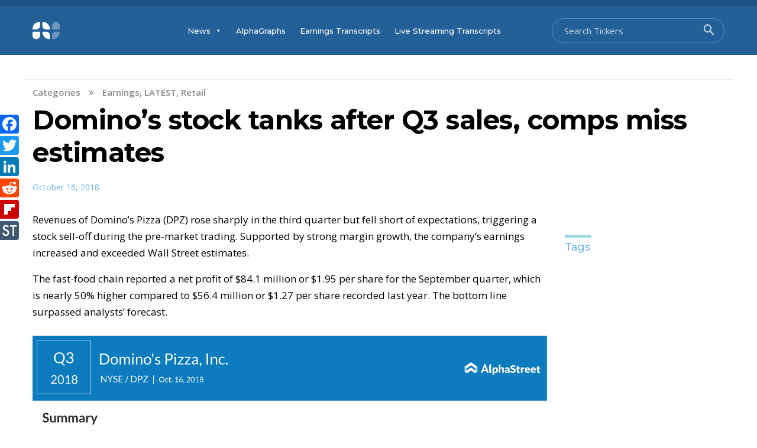

--- FILE ---
content_type: text/html; charset=UTF-8
request_url: https://news.alphastreet.com/dominos-q3-earnings-beat-street-view-revenues-miss/?relatedposts=1
body_size: 14361
content:
<!doctype html>
<html lang="en-US"
	prefix="og: https://ogp.me/ns#" >
<head>
	<meta charset="UTF-8">
	<meta name="viewport" content="width=device-width, initial-scale=1">
	<link rel="profile" href="https://gmpg.org/xfn/11">
	<link rel="stylesheet" href="https://cdnjs.cloudflare.com/ajax/libs/font-awesome/4.7.0/css/font-awesome.min.css">

	<title>Domino's Pizza Q3 2018 earnings | AlphaStreet</title>
	<script type="text/javascript">function theChampLoadEvent(e){var t=window.onload;if(typeof window.onload!="function"){window.onload=e}else{window.onload=function(){t();e()}}}</script>
		<script type="text/javascript">var theChampDefaultLang = 'en_US', theChampCloseIconPath = 'https://news.alphastreet.com/wp-content/plugins/super-socializer/images/close.png';</script>
		<script> var theChampSiteUrl = 'https://news.alphastreet.com', theChampVerified = 0, theChampEmailPopup = 0; </script>
			<script> var theChampLoadingImgPath = 'https://news.alphastreet.com/wp-content/plugins/super-socializer/images/ajax_loader.gif'; var theChampAjaxUrl = 'https://news.alphastreet.com/wp-admin/admin-ajax.php'; var theChampRedirectionUrl = 'https://news.alphastreet.com/dominos-q3-earnings-beat-street-view-revenues-miss/'; var theChampRegRedirectionUrl = 'https://news.alphastreet.com/dominos-q3-earnings-beat-street-view-revenues-miss/'; </script>
				<script> var theChampFBKey = '146154503698845', theChampSameTabLogin = '0', theChampVerified = 0; var theChampAjaxUrl = 'https://news.alphastreet.com/wp-admin/admin-ajax.php'; var theChampPopupTitle = ''; var theChampEmailPopup = 0; var theChampEmailAjaxUrl = 'https://news.alphastreet.com/wp-admin/admin-ajax.php'; var theChampEmailPopupTitle = ''; var theChampEmailPopupErrorMsg = ''; var theChampEmailPopupUniqueId = ''; var theChampEmailPopupVerifyMessage = ''; var theChampSteamAuthUrl = ""; var theChampCurrentPageUrl = 'https%3A%2F%2Fnews.alphastreet.com%2Fdominos-q3-earnings-beat-street-view-revenues-miss%2F';  var heateorMSEnabled = 0, theChampTwitterAuthUrl = theChampSiteUrl + "?SuperSocializerAuth=Twitter&super_socializer_redirect_to=" + theChampCurrentPageUrl, theChampLineAuthUrl = theChampSiteUrl + "?SuperSocializerAuth=Line&super_socializer_redirect_to=" + theChampCurrentPageUrl, theChampLiveAuthUrl = theChampSiteUrl + "?SuperSocializerAuth=Live&super_socializer_redirect_to=" + theChampCurrentPageUrl, theChampFacebookAuthUrl = theChampSiteUrl + "?SuperSocializerAuth=Facebook&super_socializer_redirect_to=" + theChampCurrentPageUrl, theChampYahooAuthUrl = theChampSiteUrl + "?SuperSocializerAuth=Yahoo&super_socializer_redirect_to=" + theChampCurrentPageUrl, theChampGoogleAuthUrl = theChampSiteUrl + "?SuperSocializerAuth=Google&super_socializer_redirect_to=" + theChampCurrentPageUrl, theChampVkontakteAuthUrl = theChampSiteUrl + "?SuperSocializerAuth=Vkontakte&super_socializer_redirect_to=" + theChampCurrentPageUrl, theChampLinkedinAuthUrl = theChampSiteUrl + "?SuperSocializerAuth=Linkedin&super_socializer_redirect_to=" + theChampCurrentPageUrl, theChampInstagramAuthUrl = theChampSiteUrl + "?SuperSocializerAuth=Instagram&super_socializer_redirect_to=" + theChampCurrentPageUrl, theChampWordpressAuthUrl = theChampSiteUrl + "?SuperSocializerAuth=Wordpress&super_socializer_redirect_to=" + theChampCurrentPageUrl, theChampDribbbleAuthUrl = theChampSiteUrl + "?SuperSocializerAuth=Dribbble&super_socializer_redirect_to=" + theChampCurrentPageUrl, theChampGithubAuthUrl = theChampSiteUrl + "?SuperSocializerAuth=Github&super_socializer_redirect_to=" + theChampCurrentPageUrl, theChampSpotifyAuthUrl = theChampSiteUrl + "?SuperSocializerAuth=Spotify&super_socializer_redirect_to=" + theChampCurrentPageUrl, theChampKakaoAuthUrl = theChampSiteUrl + "?SuperSocializerAuth=Kakao&super_socializer_redirect_to=" + theChampCurrentPageUrl; theChampTwitchAuthUrl = theChampSiteUrl + "?SuperSocializerAuth=Twitch&super_socializer_redirect_to=" + theChampCurrentPageUrl;</script>
			<style type="text/css">.the_champ_horizontal_sharing .theChampSharing{
					color: #fff;
				border-width: 0px;
		border-style: solid;
		border-color: transparent;
	}
		.the_champ_horizontal_sharing .theChampTCBackground{
		color:#666;
	}
		.the_champ_horizontal_sharing .theChampSharing:hover{
				border-color: transparent;
	}
	.the_champ_vertical_sharing .theChampSharing{
					color: #fff;
				border-width: 0px;
		border-style: solid;
		border-color: transparent;
	}
		.the_champ_vertical_sharing .theChampTCBackground{
		color:#666;
	}
		.the_champ_vertical_sharing .theChampSharing:hover{
				border-color: transparent;
	}
	@media screen and (max-width:783px){.the_champ_vertical_sharing{display:none!important}}div.heateor_ss_mobile_footer{display:none;}@media screen and (max-width:783px){div.the_champ_bottom_sharing ul.the_champ_sharing_ul i.theChampTCBackground{background-color:white}div.the_champ_bottom_sharing{width:100%!important;left:0!important;}div.the_champ_bottom_sharing li{width:11.111111111111% !important;}div.the_champ_bottom_sharing .theChampSharing{width: 100% !important;}div.the_champ_bottom_sharing div.theChampTotalShareCount{font-size:1em!important;line-height:28px!important}div.the_champ_bottom_sharing div.theChampTotalShareText{font-size:.7em!important;line-height:0px!important}div.heateor_ss_mobile_footer{display:block;height:40px;}.the_champ_bottom_sharing{padding:0!important;display:block!important;width: auto!important;bottom:-2px!important;top: auto!important;}.the_champ_bottom_sharing .the_champ_square_count{line-height: inherit;}.the_champ_bottom_sharing .theChampSharingArrow{display:none;}.the_champ_bottom_sharing .theChampTCBackground{margin-right: 1.1em !important}}</style>
	
		<!-- All in One SEO 4.0.18 -->
		<meta name="description" content="Revenues of Domino’s Pizza rose sharply in the third quarter but fell short of expectations, triggering a stock sell-off during the pre-market trading. Supported by strong margin growth, the company’s earnings increased and exceeded Wall Street estimates."/>
		<meta name="keywords" content="domino\&#039;s pizza,mcdonald\&#039;s,earnings business news,food industry,starbucks,earnings,latest,retail" />
		<link rel="canonical" href="https://news.alphastreet.com/dominos-q3-earnings-beat-street-view-revenues-miss/" />
		<meta property="og:site_name" content="AlphaStreet" />
		<meta property="og:type" content="article" />
		<meta property="og:title" content="Domino&#039;s Pizza Q3 2018 earnings | AlphaStreet" />
		<meta property="og:description" content="Revenues of Domino’s Pizza rose sharply in the third quarter but fell short of expectations, triggering a stock sell-off during the pre-market trading. Supported by strong margin growth, the company’s earnings increased and exceeded Wall Street estimates." />
		<meta property="og:url" content="https://news.alphastreet.com/dominos-q3-earnings-beat-street-view-revenues-miss/" />
		<meta property="og:image" content="https://cdn.news.alphastreet.com/wp-content/uploads/2018/10/DominoPic.jpg" />
		<meta property="og:image:secure_url" content="https://cdn.news.alphastreet.com/wp-content/uploads/2018/10/DominoPic.jpg" />
		<meta property="article:published_time" content="2018-10-16T11:50:06Z" />
		<meta property="article:modified_time" content="2018-10-16T13:33:37Z" />
		<meta property="article:publisher" content="https://www.facebook.com/AlphaStreetinc/" />
		<meta property="twitter:card" content="summary_large_image" />
		<meta property="twitter:site" content="@_AlphaStreet" />
		<meta property="twitter:domain" content="news.alphastreet.com" />
		<meta property="twitter:title" content="Domino&#039;s Pizza Q3 2018 earnings | AlphaStreet" />
		<meta property="twitter:description" content="Revenues of Domino’s Pizza rose sharply in the third quarter but fell short of expectations, triggering a stock sell-off during the pre-market trading. Supported by strong margin growth, the company’s earnings increased and exceeded Wall Street estimates." />
		<meta property="twitter:image" content="https://cdn.news.alphastreet.com/wp-content/uploads/2023/06/1.png" />
		<!-- All in One SEO -->

<link rel="amphtml" href="https://news.alphastreet.com/dominos-q3-earnings-beat-street-view-revenues-miss/amp/" /><meta name="generator" content="AMP for WP 1.0.74"/><link rel='dns-prefetch' href='//cdnjs.cloudflare.com' />
<link rel='dns-prefetch' href='//code.jquery.com' />
<link rel='dns-prefetch' href='//stackpath.bootstrapcdn.com' />
<link rel='dns-prefetch' href='//www.google.com' />
<link rel='dns-prefetch' href='//fonts.googleapis.com' />
<link rel='dns-prefetch' href='//s.w.org' />
<link rel='dns-prefetch' href='//v0.wordpress.com' />
<link rel='dns-prefetch' href='//widgets.wp.com' />
<link rel='dns-prefetch' href='//s0.wp.com' />
<link rel='dns-prefetch' href='//0.gravatar.com' />
<link rel='dns-prefetch' href='//1.gravatar.com' />
<link rel='dns-prefetch' href='//2.gravatar.com' />
<link rel="alternate" type="application/rss+xml" title="AlphaStreet &raquo; Feed" href="https://news.alphastreet.com/feed/" />
<link rel="alternate" type="application/rss+xml" title="AlphaStreet &raquo; Comments Feed" href="https://news.alphastreet.com/comments/feed/" />
<link rel="alternate" type="application/rss+xml" title="AlphaStreet &raquo; Domino’s stock tanks after Q3 sales, comps miss estimates Comments Feed" href="https://news.alphastreet.com/dominos-q3-earnings-beat-street-view-revenues-miss/feed/" />
		<script type="text/javascript">
			window._wpemojiSettings = {"baseUrl":"https:\/\/s.w.org\/images\/core\/emoji\/13.1.0\/72x72\/","ext":".png","svgUrl":"https:\/\/s.w.org\/images\/core\/emoji\/13.1.0\/svg\/","svgExt":".svg","source":{"concatemoji":"https:\/\/news.alphastreet.com\/wp-includes\/js\/wp-emoji-release.min.js?ver=5.8.12"}};
			!function(e,a,t){var n,r,o,i=a.createElement("canvas"),p=i.getContext&&i.getContext("2d");function s(e,t){var a=String.fromCharCode;p.clearRect(0,0,i.width,i.height),p.fillText(a.apply(this,e),0,0);e=i.toDataURL();return p.clearRect(0,0,i.width,i.height),p.fillText(a.apply(this,t),0,0),e===i.toDataURL()}function c(e){var t=a.createElement("script");t.src=e,t.defer=t.type="text/javascript",a.getElementsByTagName("head")[0].appendChild(t)}for(o=Array("flag","emoji"),t.supports={everything:!0,everythingExceptFlag:!0},r=0;r<o.length;r++)t.supports[o[r]]=function(e){if(!p||!p.fillText)return!1;switch(p.textBaseline="top",p.font="600 32px Arial",e){case"flag":return s([127987,65039,8205,9895,65039],[127987,65039,8203,9895,65039])?!1:!s([55356,56826,55356,56819],[55356,56826,8203,55356,56819])&&!s([55356,57332,56128,56423,56128,56418,56128,56421,56128,56430,56128,56423,56128,56447],[55356,57332,8203,56128,56423,8203,56128,56418,8203,56128,56421,8203,56128,56430,8203,56128,56423,8203,56128,56447]);case"emoji":return!s([10084,65039,8205,55357,56613],[10084,65039,8203,55357,56613])}return!1}(o[r]),t.supports.everything=t.supports.everything&&t.supports[o[r]],"flag"!==o[r]&&(t.supports.everythingExceptFlag=t.supports.everythingExceptFlag&&t.supports[o[r]]);t.supports.everythingExceptFlag=t.supports.everythingExceptFlag&&!t.supports.flag,t.DOMReady=!1,t.readyCallback=function(){t.DOMReady=!0},t.supports.everything||(n=function(){t.readyCallback()},a.addEventListener?(a.addEventListener("DOMContentLoaded",n,!1),e.addEventListener("load",n,!1)):(e.attachEvent("onload",n),a.attachEvent("onreadystatechange",function(){"complete"===a.readyState&&t.readyCallback()})),(n=t.source||{}).concatemoji?c(n.concatemoji):n.wpemoji&&n.twemoji&&(c(n.twemoji),c(n.wpemoji)))}(window,document,window._wpemojiSettings);
		</script>
		<style type="text/css">
img.wp-smiley,
img.emoji {
	display: inline !important;
	border: none !important;
	box-shadow: none !important;
	height: 1em !important;
	width: 1em !important;
	margin: 0 .07em !important;
	vertical-align: -0.1em !important;
	background: none !important;
	padding: 0 !important;
}
</style>
	<link rel='stylesheet' id='cf7_admin_style-css'  href='https://news.alphastreet.com/wp-content/plugins/contact-form-7-hide-success-message/assets/css/admin_style.css?ver=5.8.12' type='text/css' media='all' />
<link rel='stylesheet' id='wp-block-library-css'  href='https://news.alphastreet.com/wp-includes/css/dist/block-library/style.min.css?ver=5.8.12' type='text/css' media='all' />
<style id='wp-block-library-inline-css' type='text/css'>
.has-text-align-justify{text-align:justify;}
</style>
<link rel='stylesheet' id='contact-form-7-css'  href='https://news.alphastreet.com/wp-content/plugins/contact-form-7/includes/css/styles.css?ver=5.4.2' type='text/css' media='all' />
<link rel='stylesheet' id='highlighter-css-css'  href='https://news.alphastreet.com/wp-content/plugins/highlighter-pro/css/highlighter.css?ver=5.8.12' type='text/css' media='all' />
<link rel='stylesheet' id='highlighter-icons-css'  href='https://news.alphastreet.com/wp-content/plugins/highlighter-pro/options/assets/css/vendor/elusive-icons/elusive-icons.css?ver=5.8.12' type='text/css' media='all' />
<link rel='stylesheet' id='jquery-smooth-scroll-css'  href='https://news.alphastreet.com/wp-content/plugins/jquery-smooth-scroll/css/style.css?ver=5.8.12' type='text/css' media='all' />
<link rel='stylesheet' id='pmpro_frontend-css'  href='https://news.alphastreet.com/wp-content/plugins/paid-memberships-pro/css/frontend.css?ver=2.5.3' type='text/css' media='screen' />
<link rel='stylesheet' id='pmpro_print-css'  href='https://news.alphastreet.com/wp-content/plugins/paid-memberships-pro/css/print.css?ver=2.5.3' type='text/css' media='print' />
<link rel='stylesheet' id='bodhi-svgs-attachment-css'  href='https://news.alphastreet.com/wp-content/plugins/svg-support/css/svgs-attachment.css?ver=5.8.12' type='text/css' media='all' />
<link rel='stylesheet' id='112683ccf-css'  href='https://news.alphastreet.com/wp-content/uploads/essential-addons-elementor/734e5f942.min.css?ver=1768572704' type='text/css' media='all' />
<link rel='stylesheet' id='megamenu-css'  href='https://news.alphastreet.com/wp-content/uploads/maxmegamenu/style.css?ver=d668d2' type='text/css' media='all' />
<link rel='stylesheet' id='dashicons-css'  href='https://news.alphastreet.com/wp-includes/css/dashicons.min.css?ver=5.8.12' type='text/css' media='all' />
<link rel='stylesheet' id='yith-infs-style-css'  href='https://news.alphastreet.com/wp-content/plugins/yith-infinite-scrolling/assets/css/frontend.css?ver=1.2.0' type='text/css' media='all' />
<link rel='stylesheet' id='alphastreet-style-css'  href='https://news.alphastreet.com/wp-content/themes/mission-news-latest-dev/style.css?ver=5.8.12' type='text/css' media='all' />
<style id='alphastreet-style-inline-css' type='text/css'>
 { clip: rect(1px, 1px, 1px, 1px); height: 1px; position: absolute; overflow: hidden; width: 1px; }
</style>
<link rel='stylesheet' id='alphastreet-style-bs-css'  href='https://stackpath.bootstrapcdn.com/bootstrap/4.1.3/css/bootstrap.min.css?ver=5.8.12' type='text/css' media='all' />
<link rel='stylesheet' id='alphastreet-dev-style-css'  href='https://news.alphastreet.com/wp-content/themes/mission-news-latest-dev/alphastreet-style.css?ver=5.8.12' type='text/css' media='all' />
<link rel='stylesheet' id='alphastreet-mobile-style-css'  href='https://news.alphastreet.com/wp-content/themes/mission-news-latest-dev/css/mobile_menu.css?ver=5.8.12' type='text/css' media='all' />
<link rel='stylesheet' id='alphastreet-hover-css'  href='https://news.alphastreet.com/wp-content/themes/mission-news-latest-dev/css/hover.css?ver=5.8.12' type='text/css' media='all' />
<link rel='stylesheet' id='alphastreet-title-font-css'  href='https://fonts.googleapis.com/css?family=Montserrat%3A400%2C400i%2C500%2C600%2C700%2C800&#038;display=swap&#038;ver=5.8.12' type='text/css' media='all' />
<link rel='stylesheet' id='alphastreet-font-css'  href='https://fonts.googleapis.com/css?family=Open+Sans%3A300%2C300i%2C400%2C400i%2C600%2C600i%2C700%2C700i%2C800%2C800i&#038;display=swap&#038;ver=5.8.12' type='text/css' media='all' />
<link rel='stylesheet' id='slider-css-css'  href='https://news.alphastreet.com/wp-content/themes/mission-news-latest-dev/css/flexslider.css?ver=1.1' type='text/css' media='all' />
<link rel='stylesheet' id='thickbox-css'  href='https://news.alphastreet.com/wp-includes/js/thickbox/thickbox.css?ver=5.8.12' type='text/css' media='all' />
<link rel='stylesheet' id='the_champ_frontend_css-css'  href='https://news.alphastreet.com/wp-content/plugins/super-socializer/css/front.css?ver=7.13.10' type='text/css' media='all' />
<link rel='stylesheet' id='addtoany-css'  href='https://news.alphastreet.com/wp-content/plugins/add-to-any/addtoany.min.css?ver=1.15' type='text/css' media='all' />
<link rel='stylesheet' id='jetpack_css-css'  href='https://news.alphastreet.com/wp-content/plugins/jetpack/css/jetpack.css?ver=9.0.5' type='text/css' media='all' />
<script type='text/javascript' src='https://news.alphastreet.com/wp-includes/js/jquery/jquery.min.js?ver=3.6.0' id='jquery-core-js'></script>
<script type='text/javascript' src='https://news.alphastreet.com/wp-includes/js/jquery/jquery-migrate.min.js?ver=3.3.2' id='jquery-migrate-js'></script>
<script type='text/javascript' id='jetpack_related-posts-js-extra'>
/* <![CDATA[ */
var related_posts_js_options = {"post_heading":"h4"};
/* ]]> */
</script>
<script type='text/javascript' src='https://news.alphastreet.com/wp-content/plugins/jetpack/_inc/build/related-posts/related-posts.min.js?ver=20191011' id='jetpack_related-posts-js'></script>
<script type='text/javascript' src='https://news.alphastreet.com/wp-content/plugins/add-to-any/addtoany.min.js?ver=1.1' id='addtoany-js'></script>
<script type='text/javascript' src='https://news.alphastreet.com/wp-content/plugins/highlighter-pro/js/jquery.validate.js?ver=5.8.12' id='validate-script-js'></script>
<script type='text/javascript' src='https://cdnjs.cloudflare.com/ajax/libs/jquery/3.4.1/jquery.min.js?ver=5.8.12' id='alphastreet-jquery-script-js'></script>
<script type='text/javascript' src='https://code.jquery.com/ui/1.12.1/jquery-ui.min.js?ver=5.8.12' id='alphastreet-jquery-ui-js'></script>
<script type='text/javascript' src='https://news.alphastreet.com/wp-content/themes/mission-news-latest-dev/js/mobile_menu.js?ver=5.8.12' id='alphastreet-mobile-js-js'></script>
<script type='text/javascript' src='https://news.alphastreet.com/wp-content/themes/mission-news-latest-dev/js/alphastreet-script.js?ver=5.8.12' id='alphastreet-script-js-js'></script>
<script type='text/javascript' src='https://cdnjs.cloudflare.com/ajax/libs/popper.js/1.14.3/umd/popper.min.js?ver=5.8.12' id='alphastreet-bs-popper-script-js'></script>
<script type='text/javascript' src='https://stackpath.bootstrapcdn.com/bootstrap/4.1.3/js/bootstrap.min.js?ver=5.8.12' id='alphastreet-bs-bs-script-js'></script>
<script type='text/javascript' src='https://news.alphastreet.com/wp-content/themes/mission-news-latest-dev/js/favorite.js?ver=5.8.12' id='alphastreet-fav-js-js'></script>
<link rel="https://api.w.org/" href="https://news.alphastreet.com/wp-json/" /><link rel="alternate" type="application/json" href="https://news.alphastreet.com/wp-json/wp/v2/posts/14089" /><link rel="EditURI" type="application/rsd+xml" title="RSD" href="https://news.alphastreet.com/xmlrpc.php?rsd" />
<link rel="wlwmanifest" type="application/wlwmanifest+xml" href="https://news.alphastreet.com/wp-includes/wlwmanifest.xml" /> 
<meta name="generator" content="WordPress 5.8.12" />
<link rel='shortlink' href='https://news.alphastreet.com/?p=14089' />
<link rel="alternate" type="application/json+oembed" href="https://news.alphastreet.com/wp-json/oembed/1.0/embed?url=https%3A%2F%2Fnews.alphastreet.com%2Fdominos-q3-earnings-beat-street-view-revenues-miss%2F" />
<link rel="alternate" type="text/xml+oembed" href="https://news.alphastreet.com/wp-json/oembed/1.0/embed?url=https%3A%2F%2Fnews.alphastreet.com%2Fdominos-q3-earnings-beat-street-view-revenues-miss%2F&#038;format=xml" />

<script data-cfasync="false">
window.a2a_config=window.a2a_config||{};a2a_config.callbacks=[];a2a_config.overlays=[];a2a_config.templates={};
(function(d,s,a,b){a=d.createElement(s);b=d.getElementsByTagName(s)[0];a.async=1;a.src="https://static.addtoany.com/menu/page.js";b.parentNode.insertBefore(a,b);})(document,"script");
</script>
			<meta property="fb:pages" content="1595979800633115" />
			

<!-- This site is optimized with the Schema plugin v1.7.8.3 - https://schema.press -->
<script type="application/ld+json">[{"@context":"http:\/\/schema.org\/","@type":"WPHeader","url":"https:\/\/news.alphastreet.com","headline":"Domino’s stock tanks after Q3 sales, comps miss estimates","description":"News . Data . Research"},{"@context":"http:\/\/schema.org\/","@type":"WPFooter","url":"https:\/\/news.alphastreet.com","headline":"Domino’s stock tanks after Q3 sales, comps miss estimates","description":"News . Data . Research","copyrightYear":"2018"}]</script>


		<script>
		(function(h,o,t,j,a,r){
			h.hj=h.hj||function(){(h.hj.q=h.hj.q||[]).push(arguments)};
			h._hjSettings={hjid:2072933,hjsv:5};
			a=o.getElementsByTagName('head')[0];
			r=o.createElement('script');r.async=1;
			r.src=t+h._hjSettings.hjid+j+h._hjSettings.hjsv;
			a.appendChild(r);
		})(window,document,'//static.hotjar.com/c/hotjar-','.js?sv=');
		</script>
		<style type='text/css'>img#wpstats{display:none}</style><link rel="pingback" href="https://news.alphastreet.com/xmlrpc.php"><style type="text/css">.recentcomments a{display:inline !important;padding:0 !important;margin:0 !important;}</style>		<style type="text/css">
					.site-title,
			.site-description {
				position: absolute;
				clip: rect(1px, 1px, 1px, 1px);
			}
				</style>
					<style type="text/css">
				/* If html does not have either class, do not show lazy loaded images. */
				html:not( .jetpack-lazy-images-js-enabled ):not( .js ) .jetpack-lazy-image {
					display: none;
				}
			</style>
			<script>
				document.documentElement.classList.add(
					'jetpack-lazy-images-js-enabled'
				);
			</script>
		<link rel="icon" href="https://cdn.news.alphastreet.com/wp-content/uploads/2023/05/Twitter-Profile_Picture-150x150.jpg" sizes="32x32" />
<link rel="icon" href="https://cdn.news.alphastreet.com/wp-content/uploads/2023/05/Twitter-Profile_Picture-250x250.jpg" sizes="192x192" />
<link rel="apple-touch-icon" href="https://cdn.news.alphastreet.com/wp-content/uploads/2023/05/Twitter-Profile_Picture-250x250.jpg" />
<meta name="msapplication-TileImage" content="https://cdn.news.alphastreet.com/wp-content/uploads/2023/05/Twitter-Profile_Picture.jpg" />
<style type="text/css">/** Mega Menu CSS: fs **/</style>
	<!-- Google tag (gtag.js) --> <script async src="https://www.googletagmanager.com/gtag/js?id=G-3P6GR475ER"></script> <script> window.dataLayer = window.dataLayer || []; function gtag(){dataLayer.push(arguments);} gtag('js', new Date()); gtag('config', 'G-3P6GR475ER'); </script>
<script>
jQuery(document).ready(function(){
    jQuery("#search").autocomplete({ 
            source:'https://news.alphastreet.com/wp-content/themes/mission-news-latest-dev/search_results.php',  
            minLength:1
        }).data("ui-autocomplete")._renderItem = function (ul, item) {
         return jQuery("<li></li>")
             .data("item.autocomplete", item)
             .append("<a href='"+ item.url +"'>" + item.label + "</a>")
             .appendTo(ul);
     };
	jQuery("#wl_search").keyup(function($){ 
var search_word = jQuery('.watchlist_searchbar form#searched_wl #wl_search').val();
var userid = jQuery('.watchlist_searchbar form#searched_wl #current_user').val();
var ajaxurl = 'https://news.alphastreet.com/wp-content/themes/mission-news-latest-dev/watchlist_tickerlist.php';
jQuery.ajax({
		type: 'POST',
		url: ajaxurl,
		data: {userid: userid, search_word: search_word},
		success: function(data) {
			jQuery('.watchlist_results').html(data);
		},
		error: function(data) {
			console.log('Error');
		},
	});      
     });
    });
</script>
</head>

<body class="post-template-default single single-post postid-14089 single-format-standard wp-custom-logo pmpro-body-has-access mega-menu-menu-1 elementor-default elementor-kit-129747">
	
<div id="page" class="site">
	<a class="skip-link screen-reader-text" href="#content">Skip to content</a>
<div class="top_header">
<div class="container">
			<div class="row align-items-center">
				<div class="col-md-12">
					<div id="membership-menu">
							<nav id="member-navigation">
								<div class="menu-membership-menu-container"><ul id="membership-menu" class="menu"><li id="menu-item-86682" class="myprofile-link menu-item menu-item-type-post_type menu-item-object-page menu-item-86682"><a href="https://news.alphastreet.com/membership-account/your-profile/">My Profile</a></li>
<li id="menu-item-86684" class="watchlist-link menu-item menu-item-type-post_type menu-item-object-page menu-item-86684"><a href="https://news.alphastreet.com/watchlist/">Watchlist</a></li>
</ul></div>							</nav><!-- #site-navigation -->
						</div>
				</div>
	</div>
	</div>
	</div>
	<header id="masthead" class="site-header">
		<div class="container">
			<div class="row align-items-center">
				<div class="col-md-12">
					<div class="lp-menu-section">
						<div id="lp-logo" class="site-branding">
							<a href="https://news.alphastreet.com/" class="custom-logo-link" rel="home"><img width="46" height="30" src="https://cdn.news.alphastreet.com/wp-content/uploads/2023/06/WP-AI-Logo.svg" class="custom-logo jetpack-lazy-image" alt="AlphaStreet" data-lazy-src="https://cdn.news.alphastreet.com/wp-content/uploads/2023/06/WP-AI-Logo.svg?is-pending-load=1" srcset="[data-uri]" /></a>																<p class="site-description">News . Data . Research</p>
													</div><!-- .site-branding -->

						<div id="lp-menu" class="header-center">
							<nav id="site-navigation" class="main-navigation">
								<div id="mega-menu-wrap-menu-1" class="mega-menu-wrap"><div class="mega-menu-toggle"><div class="mega-toggle-blocks-left"></div><div class="mega-toggle-blocks-center"></div><div class="mega-toggle-blocks-right"><div class='mega-toggle-block mega-menu-toggle-block mega-toggle-block-1' id='mega-toggle-block-1' tabindex='0'><span class='mega-toggle-label' role='button' aria-expanded='false'><span class='mega-toggle-label-closed'>MENU</span><span class='mega-toggle-label-open'>MENU</span></span></div></div></div><ul id="mega-menu-menu-1" class="mega-menu max-mega-menu mega-menu-horizontal mega-no-js" data-event="hover_intent" data-effect="fade_up" data-effect-speed="200" data-effect-mobile="disabled" data-effect-speed-mobile="0" data-mobile-force-width="false" data-second-click="go" data-document-click="collapse" data-vertical-behaviour="standard" data-breakpoint="600" data-unbind="true" data-hover-intent-timeout="300" data-hover-intent-interval="100"><li class='mega-menu-item mega-menu-item-type-post_type mega-menu-item-object-page mega-current_page_parent mega-menu-item-has-children mega-menu-megamenu mega-align-bottom-left mega-menu-grid mega-hide-on-mobile mega-menu-item-52088' id='mega-menu-item-52088'><a class="mega-menu-link" href="https://news.alphastreet.com/news/" aria-haspopup="true" aria-expanded="false" tabindex="0">News<span class="mega-indicator"></span></a>
<ul class="mega-sub-menu">
<li class='mega-menu-row' id='mega-menu-52088-0'>
	<ul class="mega-sub-menu">
<li class='mega-menu-column mega-menu-columns-12-of-12' id='mega-menu-52088-0-0'>
		<ul class="mega-sub-menu">
<li class='mega-menu-item mega-menu-item-type-widget widget_nav_menu mega-menu-item-nav_menu-3' id='mega-menu-item-nav_menu-3'><div class="menu-category-sub-menu-container"><ul id="menu-category-sub-menu" class="menu"><li id="menu-item-52046" class="menu-item menu-item-type-taxonomy menu-item-object-category menu-item-52046"><a href="https://news.alphastreet.com/technology-stocks/">Technology</a></li>
<li id="menu-item-52030" class="menu-item menu-item-type-taxonomy menu-item-object-category menu-item-52030"><a href="https://news.alphastreet.com/consumer-stocks/">Consumer</a></li>
<li id="menu-item-52036" class="menu-item menu-item-type-taxonomy menu-item-object-category menu-item-52036"><a href="https://news.alphastreet.com/healthcare-stocks/">Health Care</a></li>
<li id="menu-item-52037" class="menu-item menu-item-type-taxonomy menu-item-object-category menu-item-52037"><a href="https://news.alphastreet.com/industrials/">Industrials</a></li>
<li id="menu-item-52029" class="menu-item menu-item-type-taxonomy menu-item-object-category menu-item-52029"><a href="https://news.alphastreet.com/cannabis-stocks/">Cannabis</a></li>
<li id="menu-item-52045" class="menu-item menu-item-type-taxonomy menu-item-object-category current-post-ancestor current-menu-parent current-post-parent menu-item-52045"><a href="https://news.alphastreet.com/retail-stocks/">Retail</a></li>
<li id="menu-item-52035" class="menu-item menu-item-type-taxonomy menu-item-object-category menu-item-52035"><a href="https://news.alphastreet.com/finance-stocks/">Finance</a></li>
<li id="menu-item-52033" class="menu-item menu-item-type-taxonomy menu-item-object-category menu-item-52033"><a href="https://news.alphastreet.com/energy-stocks/">Energy</a></li>
<li id="menu-item-52039" class="menu-item menu-item-type-taxonomy menu-item-object-category menu-item-52039"><a href="https://news.alphastreet.com/ipo/">IPO</a></li>
<li id="menu-item-52041" class="menu-item menu-item-type-taxonomy menu-item-object-category menu-item-52041"><a href="https://news.alphastreet.com/entertainment-stocks/">Leisure &#038; Entertainment</a></li>
<li id="menu-item-52044" class="menu-item menu-item-type-taxonomy menu-item-object-category menu-item-52044"><a href="https://news.alphastreet.com/research-summary/">Research Summary</a></li>
<li id="menu-item-52043" class="menu-item menu-item-type-taxonomy menu-item-object-category menu-item-52043"><a href="https://news.alphastreet.com/other-industries/">Other Industries</a></li>
</ul></div></li>		</ul>
</li>	</ul>
</li></ul>
</li><li class='mega-only-mobile-view mega-menu-item mega-menu-item-type-post_type mega-menu-item-object-page mega-current_page_parent mega-menu-item-has-children mega-align-bottom-left mega-menu-flyout mega-menu-item-52087 only-mobile-view' id='mega-menu-item-52087'><a class="mega-menu-link" href="https://news.alphastreet.com/news/" aria-haspopup="true" aria-expanded="false" tabindex="0">News<span class="mega-indicator"></span></a>
<ul class="mega-sub-menu">
<li class='mega-menu-item mega-menu-item-type-taxonomy mega-menu-item-object-category mega-menu-item-51999' id='mega-menu-item-51999'><a class="mega-menu-link" href="https://news.alphastreet.com/cannabis-stocks/">Cannabis</a></li><li class='mega-menu-item mega-menu-item-type-taxonomy mega-menu-item-object-category mega-menu-item-52000' id='mega-menu-item-52000'><a class="mega-menu-link" href="https://news.alphastreet.com/consumer-stocks/">Consumer</a></li><li class='mega-menu-item mega-menu-item-type-taxonomy mega-menu-item-object-category mega-menu-item-52003' id='mega-menu-item-52003'><a class="mega-menu-link" href="https://news.alphastreet.com/energy-stocks/">Energy</a></li><li class='mega-menu-item mega-menu-item-type-taxonomy mega-menu-item-object-category mega-menu-item-52005' id='mega-menu-item-52005'><a class="mega-menu-link" href="https://news.alphastreet.com/finance-stocks/">Finance</a></li><li class='mega-menu-item mega-menu-item-type-taxonomy mega-menu-item-object-category mega-menu-item-52006' id='mega-menu-item-52006'><a class="mega-menu-link" href="https://news.alphastreet.com/healthcare-stocks/">Health Care</a></li><li class='mega-menu-item mega-menu-item-type-taxonomy mega-menu-item-object-category mega-menu-item-52007' id='mega-menu-item-52007'><a class="mega-menu-link" href="https://news.alphastreet.com/industrials/">Industrials</a></li><li class='mega-menu-item mega-menu-item-type-taxonomy mega-menu-item-object-category mega-menu-item-52009' id='mega-menu-item-52009'><a class="mega-menu-link" href="https://news.alphastreet.com/ipo/">IPO</a></li><li class='mega-menu-item mega-menu-item-type-taxonomy mega-menu-item-object-category mega-menu-item-52011' id='mega-menu-item-52011'><a class="mega-menu-link" href="https://news.alphastreet.com/entertainment-stocks/">Leisure &amp; Entertainment</a></li><li class='mega-menu-item mega-menu-item-type-taxonomy mega-menu-item-object-category mega-menu-item-52013' id='mega-menu-item-52013'><a class="mega-menu-link" href="https://news.alphastreet.com/other-industries/">Other Industries</a></li><li class='mega-menu-item mega-menu-item-type-taxonomy mega-menu-item-object-category mega-menu-item-52014' id='mega-menu-item-52014'><a class="mega-menu-link" href="https://news.alphastreet.com/research-summary/">Research Summary</a></li><li class='mega-menu-item mega-menu-item-type-taxonomy mega-menu-item-object-category mega-current-post-ancestor mega-current-menu-parent mega-current-post-parent mega-menu-item-52015' id='mega-menu-item-52015'><a class="mega-menu-link" href="https://news.alphastreet.com/retail-stocks/">Retail</a></li><li class='mega-menu-item mega-menu-item-type-taxonomy mega-menu-item-object-category mega-menu-item-52016' id='mega-menu-item-52016'><a class="mega-menu-link" href="https://news.alphastreet.com/technology-stocks/">Technology</a></li></ul>
</li><li class='mega-menu-item mega-menu-item-type-taxonomy mega-menu-item-object-category mega-align-bottom-left mega-menu-flyout mega-menu-item-51997' id='mega-menu-item-51997'><a class="mega-menu-link" href="https://news.alphastreet.com/infographics/" tabindex="0">AlphaGraphs</a></li><li class='mega-menu-item mega-menu-item-type-taxonomy mega-menu-item-object-category mega-align-bottom-left mega-menu-flyout mega-menu-item-52002' id='mega-menu-item-52002'><a class="mega-menu-link" href="https://news.alphastreet.com/earnings-call-transcripts/" tabindex="0">Earnings Transcripts</a></li><li class='mega-menu-item mega-menu-item-type-custom mega-menu-item-object-custom mega-align-bottom-left mega-menu-flyout mega-menu-item-197767' id='mega-menu-item-197767'><a class="mega-menu-link" href="https://app.asai.alphastreet.io/test-drive/dashboard" tabindex="0">Live Streaming Transcripts</a></li><li class='mega-only-mobile-view mega-myprofile_link mega-menu-item mega-menu-item-type-post_type mega-menu-item-object-page mega-align-bottom-left mega-menu-flyout mega-menu-item-86678 only-mobile-view myprofile_link' id='mega-menu-item-86678'><a class="mega-menu-link" href="https://news.alphastreet.com/membership-account/your-profile/" tabindex="0">My Profile</a></li><li class='mega-only-mobile-view mega-watchlist_link mega-menu-item mega-menu-item-type-post_type mega-menu-item-object-page mega-align-bottom-left mega-menu-flyout mega-menu-item-86679 only-mobile-view watchlist_link' id='mega-menu-item-86679'><a class="mega-menu-link" href="https://news.alphastreet.com/watchlist/" tabindex="0">Watchlist</a></li></ul></div>							</nav><!-- #site-navigation -->
						</div>
						<div id="lp-right" class="header-right">
							<form id="searched" action="https://news.alphastreet.com" method="get">
								<input type="hidden" name="post_type" value="post" />
    <input id="search" class="autoEmpty" name="s" type="text" placeholder="Search Tickers" autocomplete="false">
				<span></span>
</form>	
						</div>
					</div>
				</div>
			</div>
		</div>
	</header><!-- #masthead -->

	<div id="content" class="site-content">


<section class="ads_section first_ad_section">
	<div class="container">
		<div class="row">
			<div class="col-md-12">
								
			</div>
		</div>
	</div>
</section>

<section class="single_title_section">
	<div class="container">
		<div class="row">
			<div class="col-md-12">
				<p class="post_cats">
				Categories <i class="fa fa-angle-double-right"></i> <a href="https://news.alphastreet.com/earnings/" alt="View all posts in Earnings">Earnings</a>, <a href="https://news.alphastreet.com/latest/" alt="View all posts in LATEST">LATEST</a>, <a href="https://news.alphastreet.com/retail-stocks/" alt="View all posts in Retail">Retail</a></p>
				<h1 class="post-title">Domino’s stock tanks after Q3 sales, comps miss estimates</h1>
				<div class="post_highlight">
					<h5></h5>
				</div>
				<div class="entry-meta">
				<span class="posted-on"><a href="https://news.alphastreet.com/dominos-q3-earnings-beat-street-view-revenues-miss/" rel="bookmark"><time class="entry-date published" datetime="2018-10-16T07:50:06-04:00">October 16, 2018</time><time class="updated" datetime="2018-10-16T09:33:37-04:00">October 16, 2018</time></a></span>			</div><!-- .entry-meta -->
			</div>
		</div>
	</div>
</section>



<section class="blog_single_cnt">
	<div class="container">
		<div class="row">
			<div class="col-md-9">
				
							<div class="highlighter-content highlighter-content-loading all-only post-14089" 
						data-postid="14089" 
						data-timestamp="2018-10-16 09:33:37" 
						data-userid="0" 
						data-logintype="redirect" 
						data-loginurl="https://news.alphastreet.com/login/?redirect_to=https%3A%2F%2Fnews.alphastreet.com%2Fdominos-q3-earnings-beat-street-view-revenues-miss%2F" 
						data-posttitle="Domino’s stock tanks after Q3 sales, comps miss estimates" 
						data-removehighlight="Remove your highlight?" 
						data-facebookconfirm="Post this to Facebook?" 
						data-twitterconfirm="Tweet this?" 
						data-permalink="https://news.alphastreet.com/dominos-q3-earnings-beat-street-view-revenues-miss/" 
						data-msghighlighted="You highlighted" 
						data-msgcommented="You highlighted and commented" 
						data-addhighlight="Highlight this selection?" 
						data-addcomment="Comment on this highlight?"
						data-redirecttopost="Go to this post?" 
						data-addnewcomment="Comment on this selection?" 
						data-labelplacement="right" 
						data-labeloffset="40" 
						data-labeldisplay=["yours","notes","top"] 
						data-highlightdisplay="all" 
						data-twitterhighlights="1" 
						data-facebookhighlights="1" 
						data-viewingenabled="1" 
						data-commentsview="scroll" 
						data-selectors={"comment-list":".comment-list","respond":"#respond","cancel-reply":"#cancel-comment-reply-link"} 

					><p>Revenues of Domino’s Pizza (DPZ) rose sharply in the third quarter but fell short of expectations, triggering a stock sell-off during the pre-market trading. Supported by strong margin growth, the company’s earnings increased and exceeded Wall Street estimates.</p>
<p>The fast-food chain reported a net profit of $84.1 million or $1.95 per share for the September quarter, which is nearly 50% higher compared to $56.4 million or $1.27 per share recorded last year. The bottom line surpassed analysts’ forecast.</p>
<p><a href="https://cdn.news.alphastreet.com/wp-content/uploads/2018/10/Dominos-Pizza-Inc.-Q3-2018-earnings-infographic.png" target="_blank" rel="noopener"><img loading="lazy" class="alignnone wp-image-14113 size-full jetpack-lazy-image" title="Domino&#039;s Q3 earnings beat estimates" src="https://cdn.news.alphastreet.com/wp-content/uploads/2018/10/Dominos-Pizza-Inc.-Q3-2018-earnings-infographic.png" alt="Domino&#039;s Q3 earnings rise" width="1280" height="2021" data-lazy-srcset="https://cdn.news.alphastreet.com/wp-content/uploads/2018/10/Dominos-Pizza-Inc.-Q3-2018-earnings-infographic.png 1280w, https://cdn.news.alphastreet.com/wp-content/uploads/2018/10/Dominos-Pizza-Inc.-Q3-2018-earnings-infographic-190x300.png 190w, https://cdn.news.alphastreet.com/wp-content/uploads/2018/10/Dominos-Pizza-Inc.-Q3-2018-earnings-infographic-768x1213.png 768w, https://cdn.news.alphastreet.com/wp-content/uploads/2018/10/Dominos-Pizza-Inc.-Q3-2018-earnings-infographic-649x1024.png 649w" data-lazy-sizes="(max-width: 1280px) 100vw, 1280px" data-lazy-src="https://cdn.news.alphastreet.com/wp-content/uploads/2018/10/Dominos-Pizza-Inc.-Q3-2018-earnings-infographic.png?is-pending-load=1" srcset="[data-uri]"><noscript><img loading="lazy" class="alignnone wp-image-14113 size-full" title="Domino's Q3 earnings beat estimates" src="https://cdn.news.alphastreet.com/wp-content/uploads/2018/10/Dominos-Pizza-Inc.-Q3-2018-earnings-infographic.png" alt="Domino's Q3 earnings rise" width="1280" height="2021" srcset="https://cdn.news.alphastreet.com/wp-content/uploads/2018/10/Dominos-Pizza-Inc.-Q3-2018-earnings-infographic.png 1280w, https://cdn.news.alphastreet.com/wp-content/uploads/2018/10/Dominos-Pizza-Inc.-Q3-2018-earnings-infographic-190x300.png 190w, https://cdn.news.alphastreet.com/wp-content/uploads/2018/10/Dominos-Pizza-Inc.-Q3-2018-earnings-infographic-768x1213.png 768w, https://cdn.news.alphastreet.com/wp-content/uploads/2018/10/Dominos-Pizza-Inc.-Q3-2018-earnings-infographic-649x1024.png 649w" sizes="(max-width: 1280px) 100vw, 1280px" /></noscript></a></p>
<p>Domino&#8217;s Pizza Inc. Q3 2018 earnings infographic</p>
<p>Revenues jumped 22% annually to $785.97 million, aided by an uptick in orders and higher store count. However, analysts had forecast a faster top-line growth. Domestic same-store sales moved up 6.4%, missing expectations by a penny. International comparable store sales grew 6.3%, broadly in line with expectations. During the quarter, global retail sales registered an 8% increase.</p>
<blockquote>
<h3 style="text-align: center"><em><strong>Supported by strong margin growth, the company’s earnings rose sharply and exceeded Wall Street estimates</strong></em></h3>
</blockquote>
<p>“In particular, our U.S. business once again executed at extremely high levels in the third quarter. Our global business, driven by strong retail sales growth and franchisee economics that outperformed the industry, continued its strong momentum,&#8221; said CEO Ritch Allison.</p>
<p>In the third quarter, Domino’s added 232 new units to its store network globally, raising the total store count to 15,354. The management repurchased 397,490 shares for about $109.1 million during the quarter.</p>
<blockquote class="wp-embedded-content" data-secret="xw9QVjTGGQ"><p><a href="https://news.alphastreet.com/dominos-earnings-q2-2018/">Domino’s Q2 profit beats view; stock falls on sales miss</a></p></blockquote>
<p><iframe title="&#8220;Domino’s Q2 profit beats view; stock falls on sales miss&#8221; &#8212; AlphaStreet" class="wp-embedded-content" sandbox="allow-scripts" security="restricted" style="position: absolute; clip: rect(1px, 1px, 1px, 1px);" src="https://news.alphastreet.com/dominos-earnings-q2-2018/embed/#?secret=xw9QVjTGGQ" data-secret="xw9QVjTGGQ" width="600" height="338" frameborder="0" marginwidth="0" marginheight="0" scrolling="no"></iframe></p>
<p>Of late, the American fast food sector has witnessed an increase in competition, affecting margins of the leading players including Domino’s and McDonald’s. There is speculation that the pizza giant could benefit from the recent slump at rival Papa John’s, triggered by the controversy that resulted in the exit of its founder John Schnatter.</p>
<p>Domino’s stock gained 36% since January this year and reached a peak in August. The stock closed the previous trading session lower and dropped sharply after the earnings report Tuesday.</p>
<p><a href="https://alphastreet.com/earnings/earnings-call-transcripts"><em><strong>Get access to timely and accurate verbatim transcripts that are published within hours of the event.</strong></em></a></p>
</div>
<div id='jp-relatedposts' class='jp-relatedposts' >
	<h3 class="jp-relatedposts-headline"><em>Related</em></h3>
</div>				
											
									<div class="mr_ag_section">
<h3 class="sec_heading">Most Popular</h3>
<div class="mr_news_outer_wrap"><div class="mr_news_wrap">
<h4 class="mr_news_title"><a href="https://news.alphastreet.com/earnings-preview-intuitive-surgical-isrg-looks-poised-for-a-strong-q4/">Earnings Preview: Intuitive Surgical (ISRG) looks poised for a strong Q4</a></h4>
<p>Intuitive Surgical, Inc. (NASDAQ: ISRG) is a pioneer in robotic-assisted surgical technology, developing advanced systems that enable healthcare professionals to perform minimally invasive procedures with greater precision and efficiency. Having</p>
</div><div class="mr_news_wrap">
<h4 class="mr_news_title"><a href="https://news.alphastreet.com/what-to-expect-when-alaska-air-group-alk-reports-q4-2025-earnings-results/">What to expect when Alaska Air Group (ALK) reports Q4 2025 earnings results</a></h4>
<p>Shares of Alaska Air Group (NYSE: ALK) gained 3% on Thursday. The stock has dropped 26% in the past 12 months. The airline is scheduled to publish its earnings results</p>
</div><div class="mr_news_wrap">
<h4 class="mr_news_title"><a href="https://news.alphastreet.com/gs-earnings-a-snapshot-of-goldman-sachs-q4-2025-results/">GS Earnings: A snapshot of Goldman Sachs&#8217; Q4 2025 results</a></h4>
<p>Banking giant Goldman Sachs Group, Inc. (NYSE: GS) on Thursday reported lower revenues and higher earnings for the fourth quarter of fiscal 2025. Net revenues decreased to $13.45 billion in</p>
</div></div>	
</div>
				<div class="comments_section">
					
<div id="comments" class="comments-area">

	
</div><!-- #comments -->
				</div>
			 </div>
			<div class="col-md-3">
			<div class="ad_wrap">
				
				</div>
				
			<div class="tag_wrap">
			<h3 class="sec_heading">Tags</h3>
							</div>	
			
				<div class="related_wrap">
															
			</div>
				<div class="ad_wrap bottom_ad_wrap">
				
				</div>
				
	
			</div>
		</div>
	</div>
</section>
<div class="news_share">
	<div class="addtoany_shortcode"><div class="a2a_kit a2a_kit_size_32 addtoany_list" data-a2a-url="https://news.alphastreet.com/dominos-q3-earnings-beat-street-view-revenues-miss/" data-a2a-title="Domino’s stock tanks after Q3 sales, comps miss estimates"><a class="a2a_button_facebook" href="https://www.addtoany.com/add_to/facebook?linkurl=https%3A%2F%2Fnews.alphastreet.com%2Fdominos-q3-earnings-beat-street-view-revenues-miss%2F&amp;linkname=Domino%E2%80%99s%20stock%20tanks%20after%20Q3%20sales%2C%20comps%20miss%20estimates" title="Facebook" rel="nofollow noopener" target="_blank"></a><a class="a2a_button_twitter" href="https://www.addtoany.com/add_to/twitter?linkurl=https%3A%2F%2Fnews.alphastreet.com%2Fdominos-q3-earnings-beat-street-view-revenues-miss%2F&amp;linkname=Domino%E2%80%99s%20stock%20tanks%20after%20Q3%20sales%2C%20comps%20miss%20estimates" title="Twitter" rel="nofollow noopener" target="_blank"></a><a class="a2a_button_linkedin" href="https://www.addtoany.com/add_to/linkedin?linkurl=https%3A%2F%2Fnews.alphastreet.com%2Fdominos-q3-earnings-beat-street-view-revenues-miss%2F&amp;linkname=Domino%E2%80%99s%20stock%20tanks%20after%20Q3%20sales%2C%20comps%20miss%20estimates" title="LinkedIn" rel="nofollow noopener" target="_blank"></a><a class="a2a_button_reddit" href="https://www.addtoany.com/add_to/reddit?linkurl=https%3A%2F%2Fnews.alphastreet.com%2Fdominos-q3-earnings-beat-street-view-revenues-miss%2F&amp;linkname=Domino%E2%80%99s%20stock%20tanks%20after%20Q3%20sales%2C%20comps%20miss%20estimates" title="Reddit" rel="nofollow noopener" target="_blank"></a><a class="a2a_button_flipboard" href="https://www.addtoany.com/add_to/flipboard?linkurl=https%3A%2F%2Fnews.alphastreet.com%2Fdominos-q3-earnings-beat-street-view-revenues-miss%2F&amp;linkname=Domino%E2%80%99s%20stock%20tanks%20after%20Q3%20sales%2C%20comps%20miss%20estimates" title="Flipboard" rel="nofollow noopener" target="_blank"></a><a class="a2a_button_stocktwits" href="https://www.addtoany.com/add_to/stocktwits?linkurl=https%3A%2F%2Fnews.alphastreet.com%2Fdominos-q3-earnings-beat-street-view-revenues-miss%2F&amp;linkname=Domino%E2%80%99s%20stock%20tanks%20after%20Q3%20sales%2C%20comps%20miss%20estimates" title="StockTwits" rel="nofollow noopener" target="_blank"></a></div></div></div>
<script type="application/ld+json">
{
"@context":"http:\/\/schema.org\/",
"@type":"NewsArticle",
"mainEntityOfPage":
{
"@type":"WebPage",
"@id": "https://news.alphastreet.com/dominos-q3-earnings-beat-street-view-revenues-miss/"},
"url": "https://news.alphastreet.com/dominos-q3-earnings-beat-street-view-revenues-miss/",
"headline": "Domino’s stock tanks after Q3 sales, comps miss estimates",
"datePublished": "2018/10/16 at 7:50 AM",
"dateModified": "2018/10/16 at 9:33 AM",
"publisher": {
"@type": "Organization",
"name": "AlphaStreet",
"logo": {
"@type": "ImageObject",
"url": "https://cdn.news.alphastreet.com/wp-content/uploads/2019/08/alphastreetlogo.png", 
"width": 332,
"height": 60
},
"sameAs":["https://twitter.com/_AlphaStreet","https://www.facebook.com/AlphaStreetinc/","https://www.linkedin.com/company/alphastreet/"]
},
"articleSection":"Earnings",
"description": "Revenues of Domino’s Pizza rose sharply in the third quarter but fell short of expectations, triggering a stock sell-off during the pre-market trading. Supported by strong margin growth, the company’s earnings increased and exceeded Wall Street estimates. ",
"author":
{
"@type":"Person",
"name":"Staff Correspondent"
}
}
</script>

	</div><!-- #content -->

	<footer id="colophon" class="site-footer">
		<div class="container">
		<div class="row">	
		<div class="col-md-4">	
		<div class="footer_left">
		<img src="https://cdn.news.alphastreet.com/wp-content/uploads/2020/03/alpha-street-logo.png">
		<div class="footer_social_links">
				<a href="https://twitter.com/_alphastreet?lang=en"><img src="https://cdn.news.alphastreet.com/wp-content/uploads/2020/03/ftr_twitter_icon.svg"></a>	
				<a href="https://www.facebook.com/AlphaStreetinc/"><img src="https://cdn.news.alphastreet.com/wp-content/uploads/2020/03/ftr_facebook_icon.svg"></a>
				<a href="https://www.linkedin.com/company/alphastreet"><img src="https://cdn.news.alphastreet.com/wp-content/uploads/2020/03/ftr_linkedin_icon.svg"></a>	
				<a href="https://www.youtube.com/channel/UCi66DtiKDvmW5Nwd8E-THSQ"><img src="https://cdn.news.alphastreet.com/wp-content/uploads/2020/03/ftr_youtube_icon.svg"></a>	
		</div>	
		<p>© 2025 AlphaStreet Inc. All Rights Reserved</p>	
		</div>	
		</div>
		<div class="col-md-5">	
		<div class="footer_center">
		<h4>Quick Links</h4>
		<div class="footer_quicklinks_menu"><ul id="menu-quick-links" class="menu"><li id="menu-item-52051" class="menu-item menu-item-type-taxonomy menu-item-object-category menu-item-52051"><a href="https://news.alphastreet.com/infographics/">AlphaGraphs</a></li>
<li id="menu-item-52052" class="menu-item menu-item-type-taxonomy menu-item-object-category menu-item-52052"><a href="https://news.alphastreet.com/earnings-call-transcripts/">Earnings Transcripts</a></li>
<li id="menu-item-52053" class="menu-item menu-item-type-post_type menu-item-object-page menu-item-52053"><a href="https://news.alphastreet.com/contact/">Contact</a></li>
<li id="menu-item-52058" class="menu-item menu-item-type-post_type menu-item-object-page menu-item-52058"><a href="https://news.alphastreet.com/aboutus/">Company</a></li>
<li id="menu-item-52057" class="menu-item menu-item-type-custom menu-item-object-custom menu-item-52057"><a href="https://news.alphastreet.com/aboutus/?tab=team">The Team</a></li>
</ul></div>	
		</div>		
		</div>
		<div class="col-md-3">	
		<div class="footer_right">
		<h4>Contact Info</h4>
			<div class="footer_right_content"> 
		
		<div class="footer_email">
		<p><a href="mailto:info@alphastreet.com">info@alphastreet.com</a></p>
	
			</div>		
		<div class="footer_address">
		<p>44053 Fremont Blvd,<br />
Fremont, CA 94538</p>
	
			</div>		
		</div>				
		</div>		
		</div>
		</div>
		</div>
	</footer>
</div><!-- #page -->

<style type="text/css">
		body.highlights-ready .highlighted-text,
		body.highlights-ready .highlighted-text-comment,
		body.highlights-ready .highlighted-text[data-userid*="0"] {
			background-color:rgba(92,255,160,.3);
		}
		body.highlights-ready .highlighted-text.active,
		body.highlights-ready .highlighter-stat-text a:hover .highlighted-text-comment,
		body.highlights-ready .highlighted-text.active[data-userid*="0"] {
			background-color:rgba(92,255,160,.5);
		}
		.highlighter-shortcode .highlighter-stat-text a:hover {
			background:rgba(92,255,160,.25);
		}
		.highlighter-stat:first-child,
		.highlighter-shortcode .highlighter-stat-text:first-child {
		    border-top:1px dashed rgba(92,255,160,.7);
		}
		.highlighter-note {
			z-index:97
		}/* this selector applies to all highlighted text spans */
.highlighted-text { 
    
    text-transform:none; /* just an example */

    /* more attributes here */
    /* ... */

}

/* more selectors here */
/* ... */</style>
	<div class="highlighter-shield">
		<div class="highlighter-popup">
			<span class="highlighter-triangle"></span>
			<div class="btn-popup btn-remove-highlight"></div>
			<div class="btn-popup btn-view-highlight"></div>
			<div class="btn-popup btn-highlight-text"></div>
			<div class="btn-popup btn-comment"></div>
			<div class="btn-popup btn-comment btn-comment-link"></div>
			<div class="btn-popup btn-twitter"></div>			<div class="btn-popup btn-facebook"></div>			<div class="lbl-popup btn-view-highlight lbl-count"></div>
			<div class="lbl-popup btn-view-highlight lbl-you"></div>
		</div>
	</div>

	
	<div class="highlighter-popup">
		<span class="highlighter-triangle"></span>
		<div class="btn-popup btn-remove-highlight"></div>
		<div class="btn-popup btn-view-highlight"></div>
		<div class="btn-popup btn-highlight-text"></div>
		<div class="btn-popup btn-comment"></div>
		<div class="btn-popup btn-comment btn-comment-link"></div>
		<div class="btn-popup btn-twitter"></div>		<div class="btn-popup btn-facebook"></div>		<div class="lbl-popup btn-view-highlight lbl-count"></div>
		<div class="lbl-popup btn-view-highlight lbl-you"></div>
	</div>

			
		<div class="highlighter-docked-panel highlighter-comments-wrapper">

			<div class="highlighter-docked-header">Add Comment</div>

			<div class="highlighter-comments-user">
				<img alt src="https://secure.gravatar.com/avatar/?s=32&#038;d=mm&#038;r=g" class="avatar avatar-32 photo avatar-default jetpack-lazy-image" height="32" width="32" loading="lazy" data-lazy-srcset="https://secure.gravatar.com/avatar/?s=64&#038;d=mm&#038;r=g 2x" data-lazy-src="https://secure.gravatar.com/avatar/?s=32&amp;is-pending-load=1#038;d=mm&#038;r=g" srcset="[data-uri]"><noscript><img alt='' src='https://secure.gravatar.com/avatar/?s=32&#038;d=mm&#038;r=g' srcset='https://secure.gravatar.com/avatar/?s=64&#038;d=mm&#038;r=g 2x' class='avatar avatar-32 photo avatar-default' height='32' width='32' loading='lazy'/></noscript>				<span class="highlighter-comments-name"></span>
			</div>

			<div class="highlighter-comment">

				<div class="highlighter-view-loading">Loading...</div>

				

				<div class="btn-confirm confirm-no">Cancel</div>

			</div>

		</div>

		
			
		<div class="highlighter-docked-panel highlighter-view-wrapper">

			<div class="highlighter-docked-header">Viewing Highlight</div>

			<div class="highlighter-view-notes-wrapper">

				<div class="highlighter-view-loading shown">Loading...</div>

				<div class="highlighter-view-notes">

					<div class="highlighter-view-note-wrapper">

						<div class="highlighter-view-note-user"></div>

						<div class="highlighter-view-note"></div>

					</div>

					<!-- more notes here -->

				</div>

				<div class="btn-confirm confirm-yes btn-highlight-text">Highlight</div>

				<div class="btn-confirm confirm-no">Close</div>

			</div>

		</div>

		
				<a id="scroll-to-top" href="#" title="Scroll to Top">Top</a>
					<!-- Memberships powered by Paid Memberships Pro v2.5.3.
 -->
	<script type='text/javascript' id='cf7_hide_msg-js-extra'>
/* <![CDATA[ */
var cf7_hide_success_msg_params = {"delay_time":"4000","effect":"fadeOut","speed":"fast"};
/* ]]> */
</script>
<script type='text/javascript' src='https://news.alphastreet.com/wp-content/plugins/contact-form-7-hide-success-message/assets/js/cf7_hide_msg_front_end.js?ver=1.0' id='cf7_hide_msg-js'></script>
<script type='text/javascript' src='https://news.alphastreet.com/wp-includes/js/dist/vendor/regenerator-runtime.min.js?ver=0.13.7' id='regenerator-runtime-js'></script>
<script type='text/javascript' src='https://news.alphastreet.com/wp-includes/js/dist/vendor/wp-polyfill.min.js?ver=3.15.0' id='wp-polyfill-js'></script>
<script type='text/javascript' id='contact-form-7-js-extra'>
/* <![CDATA[ */
var wpcf7 = {"api":{"root":"https:\/\/news.alphastreet.com\/wp-json\/","namespace":"contact-form-7\/v1"},"cached":"1"};
/* ]]> */
</script>
<script type='text/javascript' src='https://news.alphastreet.com/wp-content/plugins/contact-form-7/includes/js/index.js?ver=5.4.2' id='contact-form-7-js'></script>
<script type='text/javascript' src='https://news.alphastreet.com/wp-content/plugins/highlighter-pro/js/rangy-core.js?ver=5.8.12' id='rangy-core-js'></script>
<script type='text/javascript' src='https://news.alphastreet.com/wp-content/plugins/highlighter-pro/js/rangy-classapplier.js?ver=5.8.12' id='rangy-classapplier-js'></script>
<script type='text/javascript' src='https://news.alphastreet.com/wp-content/plugins/highlighter-pro/js/rangy-highlighter.js?ver=5.8.12' id='rangy-highlighter-js'></script>
<script type='text/javascript' id='ajax-request-js-extra'>
/* <![CDATA[ */
var highlighterAjax = {"ajaxurl":"https:\/\/news.alphastreet.com\/wp-admin\/admin-ajax.php","redirecturl":"\/dominos-q3-earnings-beat-street-view-revenues-miss\/","loadingmessage":"Sending user info, please wait..."};
/* ]]> */
</script>
<script type='text/javascript' src='https://news.alphastreet.com/wp-content/plugins/highlighter-pro/js/highlighter.js?ver=5.8.12' id='ajax-request-js'></script>
<script type='text/javascript' src='https://news.alphastreet.com/wp-content/plugins/jquery-smooth-scroll/js/script.min.js?ver=5.8.12' id='jquery-smooth-scroll-js'></script>
<script type='text/javascript' id='112683ccf-js-extra'>
/* <![CDATA[ */
var localize = {"ajaxurl":"https:\/\/news.alphastreet.com\/wp-admin\/admin-ajax.php","nonce":"5b2db28ef6","i18n":{"added":"Added ","compare":"Compare","loading":"Loading..."}};
/* ]]> */
</script>
<script type='text/javascript' src='https://news.alphastreet.com/wp-content/uploads/essential-addons-elementor/734e5f942.min.js?ver=1768572704' id='112683ccf-js'></script>
<script type='text/javascript' src='https://news.alphastreet.com/wp-content/plugins/yith-infinite-scrolling/assets/js/yith.infinitescroll.min.js?ver=1.2.0' id='yith-infinitescroll-js'></script>
<script type='text/javascript' id='yith-infs-js-extra'>
/* <![CDATA[ */
var yith_infs = {"navSelector":"nav.navigation","nextSelector":"nav.navigation .nav-previous a","itemSelector":"div.post_wrapper","contentSelector":"#main","loader":"https:\/\/cdn.news.alphastreet.com\/wp-content\/uploads\/2020\/03\/loader.gif","shop":""};
/* ]]> */
</script>
<script type='text/javascript' src='https://news.alphastreet.com/wp-content/plugins/yith-infinite-scrolling/assets/js/yith-infs.min.js?ver=1.2.0' id='yith-infs-js'></script>
<script type='text/javascript' src='https://news.alphastreet.com/wp-content/themes/mission-news-latest-dev/js/jquery.flexslider-min.js?ver=1.1' id='slider-script-js'></script>
<script type='text/javascript' src='https://news.alphastreet.com/wp-content/themes/mission-news-latest-dev/js/navigation.js?ver=20151215' id='alphastreet-navigation-js'></script>
<script type='text/javascript' src='https://news.alphastreet.com/wp-content/themes/mission-news-latest-dev/js/skip-link-focus-fix.js?ver=20151215' id='alphastreet-skip-link-focus-fix-js'></script>
<script type='text/javascript' src='https://news.alphastreet.com/wp-content/plugins/super-socializer/js/front/social_login/general.js?ver=7.13.10' id='the_champ_ss_general_scripts-js'></script>
<script type='text/javascript' src='https://news.alphastreet.com/wp-content/plugins/super-socializer/js/front/social_login/common.js?ver=7.13.10' id='the_champ_sl_common-js'></script>
<script type='text/javascript' id='thickbox-js-extra'>
/* <![CDATA[ */
var thickboxL10n = {"next":"Next >","prev":"< Prev","image":"Image","of":"of","close":"Close","noiframes":"This feature requires inline frames. You have iframes disabled or your browser does not support them.","loadingAnimation":"https:\/\/news.alphastreet.com\/wp-includes\/js\/thickbox\/loadingAnimation.gif"};
/* ]]> */
</script>
<script type='text/javascript' src='https://news.alphastreet.com/wp-includes/js/thickbox/thickbox.js?ver=3.1-20121105' id='thickbox-js'></script>
<script type='text/javascript' src='https://news.alphastreet.com/wp-content/plugins/jetpack/vendor/automattic/jetpack-lazy-images/src/js/lazy-images.min.js?ver=1.0.0' id='jetpack-lazy-images-js'></script>
<script type='text/javascript' src='https://www.google.com/recaptcha/api.js?render=6LchBn0cAAAAALczLeHJSQSkkROZhnL8WaMpFGnV&#038;ver=3.0' id='google-recaptcha-js'></script>
<script type='text/javascript' id='wpcf7-recaptcha-js-extra'>
/* <![CDATA[ */
var wpcf7_recaptcha = {"sitekey":"6LchBn0cAAAAALczLeHJSQSkkROZhnL8WaMpFGnV","actions":{"homepage":"homepage","contactform":"contactform"}};
/* ]]> */
</script>
<script type='text/javascript' src='https://news.alphastreet.com/wp-content/plugins/contact-form-7/modules/recaptcha/index.js?ver=5.4.2' id='wpcf7-recaptcha-js'></script>
<script type='text/javascript' src='https://news.alphastreet.com/wp-includes/js/hoverIntent.min.js?ver=1.10.1' id='hoverIntent-js'></script>
<script type='text/javascript' id='megamenu-js-extra'>
/* <![CDATA[ */
var megamenu = {"timeout":"300","interval":"100"};
/* ]]> */
</script>
<script type='text/javascript' src='https://news.alphastreet.com/wp-content/plugins/megamenu/js/maxmegamenu.js?ver=2.8' id='megamenu-js'></script>
<script type='text/javascript' src='https://news.alphastreet.com/wp-includes/js/wp-embed.min.js?ver=5.8.12' id='wp-embed-js'></script>
<script type='text/javascript' src='https://stats.wp.com/e-202603.js' async='async' defer='defer'></script>
<script type='text/javascript'>
	_stq = window._stq || [];
	_stq.push([ 'view', {v:'ext',j:'1:9.0.5',blog:'142446089',post:'14089',tz:'-5',srv:'news.alphastreet.com'} ]);
	_stq.push([ 'clickTrackerInit', '142446089', '14089' ]);
</script>


<script src="https://www.google.com/recaptcha/api.js"></script>
<script>
	jQuery(document).ready(function($){
		$("#submit").click(function () {
			var googleResponse = jQuery('#g-recaptcha-response').val();
			if (!googleResponse) {
			    $(".g-recaptcha").after("<div class='validation' style='color:red;margin-bottom: 20px;'>Please fill recaptcha</div>");
			    return false;
			} else {
				$('.validation').hide();         
			    return true;
			}
		});
	});
</script>
</body>
</html>

<!-- Dynamic page generated in 0.532 seconds. -->
<!-- Cached page generated by WP-Super-Cache on 2026-01-16 09:11:45 -->

<!-- Compression = gzip -->

--- FILE ---
content_type: text/html; charset=utf-8
request_url: https://www.google.com/recaptcha/api2/anchor?ar=1&k=6LchBn0cAAAAALczLeHJSQSkkROZhnL8WaMpFGnV&co=aHR0cHM6Ly9uZXdzLmFscGhhc3RyZWV0LmNvbTo0NDM.&hl=en&v=PoyoqOPhxBO7pBk68S4YbpHZ&size=invisible&anchor-ms=20000&execute-ms=30000&cb=r77momeffrzp
body_size: 48867
content:
<!DOCTYPE HTML><html dir="ltr" lang="en"><head><meta http-equiv="Content-Type" content="text/html; charset=UTF-8">
<meta http-equiv="X-UA-Compatible" content="IE=edge">
<title>reCAPTCHA</title>
<style type="text/css">
/* cyrillic-ext */
@font-face {
  font-family: 'Roboto';
  font-style: normal;
  font-weight: 400;
  font-stretch: 100%;
  src: url(//fonts.gstatic.com/s/roboto/v48/KFO7CnqEu92Fr1ME7kSn66aGLdTylUAMa3GUBHMdazTgWw.woff2) format('woff2');
  unicode-range: U+0460-052F, U+1C80-1C8A, U+20B4, U+2DE0-2DFF, U+A640-A69F, U+FE2E-FE2F;
}
/* cyrillic */
@font-face {
  font-family: 'Roboto';
  font-style: normal;
  font-weight: 400;
  font-stretch: 100%;
  src: url(//fonts.gstatic.com/s/roboto/v48/KFO7CnqEu92Fr1ME7kSn66aGLdTylUAMa3iUBHMdazTgWw.woff2) format('woff2');
  unicode-range: U+0301, U+0400-045F, U+0490-0491, U+04B0-04B1, U+2116;
}
/* greek-ext */
@font-face {
  font-family: 'Roboto';
  font-style: normal;
  font-weight: 400;
  font-stretch: 100%;
  src: url(//fonts.gstatic.com/s/roboto/v48/KFO7CnqEu92Fr1ME7kSn66aGLdTylUAMa3CUBHMdazTgWw.woff2) format('woff2');
  unicode-range: U+1F00-1FFF;
}
/* greek */
@font-face {
  font-family: 'Roboto';
  font-style: normal;
  font-weight: 400;
  font-stretch: 100%;
  src: url(//fonts.gstatic.com/s/roboto/v48/KFO7CnqEu92Fr1ME7kSn66aGLdTylUAMa3-UBHMdazTgWw.woff2) format('woff2');
  unicode-range: U+0370-0377, U+037A-037F, U+0384-038A, U+038C, U+038E-03A1, U+03A3-03FF;
}
/* math */
@font-face {
  font-family: 'Roboto';
  font-style: normal;
  font-weight: 400;
  font-stretch: 100%;
  src: url(//fonts.gstatic.com/s/roboto/v48/KFO7CnqEu92Fr1ME7kSn66aGLdTylUAMawCUBHMdazTgWw.woff2) format('woff2');
  unicode-range: U+0302-0303, U+0305, U+0307-0308, U+0310, U+0312, U+0315, U+031A, U+0326-0327, U+032C, U+032F-0330, U+0332-0333, U+0338, U+033A, U+0346, U+034D, U+0391-03A1, U+03A3-03A9, U+03B1-03C9, U+03D1, U+03D5-03D6, U+03F0-03F1, U+03F4-03F5, U+2016-2017, U+2034-2038, U+203C, U+2040, U+2043, U+2047, U+2050, U+2057, U+205F, U+2070-2071, U+2074-208E, U+2090-209C, U+20D0-20DC, U+20E1, U+20E5-20EF, U+2100-2112, U+2114-2115, U+2117-2121, U+2123-214F, U+2190, U+2192, U+2194-21AE, U+21B0-21E5, U+21F1-21F2, U+21F4-2211, U+2213-2214, U+2216-22FF, U+2308-230B, U+2310, U+2319, U+231C-2321, U+2336-237A, U+237C, U+2395, U+239B-23B7, U+23D0, U+23DC-23E1, U+2474-2475, U+25AF, U+25B3, U+25B7, U+25BD, U+25C1, U+25CA, U+25CC, U+25FB, U+266D-266F, U+27C0-27FF, U+2900-2AFF, U+2B0E-2B11, U+2B30-2B4C, U+2BFE, U+3030, U+FF5B, U+FF5D, U+1D400-1D7FF, U+1EE00-1EEFF;
}
/* symbols */
@font-face {
  font-family: 'Roboto';
  font-style: normal;
  font-weight: 400;
  font-stretch: 100%;
  src: url(//fonts.gstatic.com/s/roboto/v48/KFO7CnqEu92Fr1ME7kSn66aGLdTylUAMaxKUBHMdazTgWw.woff2) format('woff2');
  unicode-range: U+0001-000C, U+000E-001F, U+007F-009F, U+20DD-20E0, U+20E2-20E4, U+2150-218F, U+2190, U+2192, U+2194-2199, U+21AF, U+21E6-21F0, U+21F3, U+2218-2219, U+2299, U+22C4-22C6, U+2300-243F, U+2440-244A, U+2460-24FF, U+25A0-27BF, U+2800-28FF, U+2921-2922, U+2981, U+29BF, U+29EB, U+2B00-2BFF, U+4DC0-4DFF, U+FFF9-FFFB, U+10140-1018E, U+10190-1019C, U+101A0, U+101D0-101FD, U+102E0-102FB, U+10E60-10E7E, U+1D2C0-1D2D3, U+1D2E0-1D37F, U+1F000-1F0FF, U+1F100-1F1AD, U+1F1E6-1F1FF, U+1F30D-1F30F, U+1F315, U+1F31C, U+1F31E, U+1F320-1F32C, U+1F336, U+1F378, U+1F37D, U+1F382, U+1F393-1F39F, U+1F3A7-1F3A8, U+1F3AC-1F3AF, U+1F3C2, U+1F3C4-1F3C6, U+1F3CA-1F3CE, U+1F3D4-1F3E0, U+1F3ED, U+1F3F1-1F3F3, U+1F3F5-1F3F7, U+1F408, U+1F415, U+1F41F, U+1F426, U+1F43F, U+1F441-1F442, U+1F444, U+1F446-1F449, U+1F44C-1F44E, U+1F453, U+1F46A, U+1F47D, U+1F4A3, U+1F4B0, U+1F4B3, U+1F4B9, U+1F4BB, U+1F4BF, U+1F4C8-1F4CB, U+1F4D6, U+1F4DA, U+1F4DF, U+1F4E3-1F4E6, U+1F4EA-1F4ED, U+1F4F7, U+1F4F9-1F4FB, U+1F4FD-1F4FE, U+1F503, U+1F507-1F50B, U+1F50D, U+1F512-1F513, U+1F53E-1F54A, U+1F54F-1F5FA, U+1F610, U+1F650-1F67F, U+1F687, U+1F68D, U+1F691, U+1F694, U+1F698, U+1F6AD, U+1F6B2, U+1F6B9-1F6BA, U+1F6BC, U+1F6C6-1F6CF, U+1F6D3-1F6D7, U+1F6E0-1F6EA, U+1F6F0-1F6F3, U+1F6F7-1F6FC, U+1F700-1F7FF, U+1F800-1F80B, U+1F810-1F847, U+1F850-1F859, U+1F860-1F887, U+1F890-1F8AD, U+1F8B0-1F8BB, U+1F8C0-1F8C1, U+1F900-1F90B, U+1F93B, U+1F946, U+1F984, U+1F996, U+1F9E9, U+1FA00-1FA6F, U+1FA70-1FA7C, U+1FA80-1FA89, U+1FA8F-1FAC6, U+1FACE-1FADC, U+1FADF-1FAE9, U+1FAF0-1FAF8, U+1FB00-1FBFF;
}
/* vietnamese */
@font-face {
  font-family: 'Roboto';
  font-style: normal;
  font-weight: 400;
  font-stretch: 100%;
  src: url(//fonts.gstatic.com/s/roboto/v48/KFO7CnqEu92Fr1ME7kSn66aGLdTylUAMa3OUBHMdazTgWw.woff2) format('woff2');
  unicode-range: U+0102-0103, U+0110-0111, U+0128-0129, U+0168-0169, U+01A0-01A1, U+01AF-01B0, U+0300-0301, U+0303-0304, U+0308-0309, U+0323, U+0329, U+1EA0-1EF9, U+20AB;
}
/* latin-ext */
@font-face {
  font-family: 'Roboto';
  font-style: normal;
  font-weight: 400;
  font-stretch: 100%;
  src: url(//fonts.gstatic.com/s/roboto/v48/KFO7CnqEu92Fr1ME7kSn66aGLdTylUAMa3KUBHMdazTgWw.woff2) format('woff2');
  unicode-range: U+0100-02BA, U+02BD-02C5, U+02C7-02CC, U+02CE-02D7, U+02DD-02FF, U+0304, U+0308, U+0329, U+1D00-1DBF, U+1E00-1E9F, U+1EF2-1EFF, U+2020, U+20A0-20AB, U+20AD-20C0, U+2113, U+2C60-2C7F, U+A720-A7FF;
}
/* latin */
@font-face {
  font-family: 'Roboto';
  font-style: normal;
  font-weight: 400;
  font-stretch: 100%;
  src: url(//fonts.gstatic.com/s/roboto/v48/KFO7CnqEu92Fr1ME7kSn66aGLdTylUAMa3yUBHMdazQ.woff2) format('woff2');
  unicode-range: U+0000-00FF, U+0131, U+0152-0153, U+02BB-02BC, U+02C6, U+02DA, U+02DC, U+0304, U+0308, U+0329, U+2000-206F, U+20AC, U+2122, U+2191, U+2193, U+2212, U+2215, U+FEFF, U+FFFD;
}
/* cyrillic-ext */
@font-face {
  font-family: 'Roboto';
  font-style: normal;
  font-weight: 500;
  font-stretch: 100%;
  src: url(//fonts.gstatic.com/s/roboto/v48/KFO7CnqEu92Fr1ME7kSn66aGLdTylUAMa3GUBHMdazTgWw.woff2) format('woff2');
  unicode-range: U+0460-052F, U+1C80-1C8A, U+20B4, U+2DE0-2DFF, U+A640-A69F, U+FE2E-FE2F;
}
/* cyrillic */
@font-face {
  font-family: 'Roboto';
  font-style: normal;
  font-weight: 500;
  font-stretch: 100%;
  src: url(//fonts.gstatic.com/s/roboto/v48/KFO7CnqEu92Fr1ME7kSn66aGLdTylUAMa3iUBHMdazTgWw.woff2) format('woff2');
  unicode-range: U+0301, U+0400-045F, U+0490-0491, U+04B0-04B1, U+2116;
}
/* greek-ext */
@font-face {
  font-family: 'Roboto';
  font-style: normal;
  font-weight: 500;
  font-stretch: 100%;
  src: url(//fonts.gstatic.com/s/roboto/v48/KFO7CnqEu92Fr1ME7kSn66aGLdTylUAMa3CUBHMdazTgWw.woff2) format('woff2');
  unicode-range: U+1F00-1FFF;
}
/* greek */
@font-face {
  font-family: 'Roboto';
  font-style: normal;
  font-weight: 500;
  font-stretch: 100%;
  src: url(//fonts.gstatic.com/s/roboto/v48/KFO7CnqEu92Fr1ME7kSn66aGLdTylUAMa3-UBHMdazTgWw.woff2) format('woff2');
  unicode-range: U+0370-0377, U+037A-037F, U+0384-038A, U+038C, U+038E-03A1, U+03A3-03FF;
}
/* math */
@font-face {
  font-family: 'Roboto';
  font-style: normal;
  font-weight: 500;
  font-stretch: 100%;
  src: url(//fonts.gstatic.com/s/roboto/v48/KFO7CnqEu92Fr1ME7kSn66aGLdTylUAMawCUBHMdazTgWw.woff2) format('woff2');
  unicode-range: U+0302-0303, U+0305, U+0307-0308, U+0310, U+0312, U+0315, U+031A, U+0326-0327, U+032C, U+032F-0330, U+0332-0333, U+0338, U+033A, U+0346, U+034D, U+0391-03A1, U+03A3-03A9, U+03B1-03C9, U+03D1, U+03D5-03D6, U+03F0-03F1, U+03F4-03F5, U+2016-2017, U+2034-2038, U+203C, U+2040, U+2043, U+2047, U+2050, U+2057, U+205F, U+2070-2071, U+2074-208E, U+2090-209C, U+20D0-20DC, U+20E1, U+20E5-20EF, U+2100-2112, U+2114-2115, U+2117-2121, U+2123-214F, U+2190, U+2192, U+2194-21AE, U+21B0-21E5, U+21F1-21F2, U+21F4-2211, U+2213-2214, U+2216-22FF, U+2308-230B, U+2310, U+2319, U+231C-2321, U+2336-237A, U+237C, U+2395, U+239B-23B7, U+23D0, U+23DC-23E1, U+2474-2475, U+25AF, U+25B3, U+25B7, U+25BD, U+25C1, U+25CA, U+25CC, U+25FB, U+266D-266F, U+27C0-27FF, U+2900-2AFF, U+2B0E-2B11, U+2B30-2B4C, U+2BFE, U+3030, U+FF5B, U+FF5D, U+1D400-1D7FF, U+1EE00-1EEFF;
}
/* symbols */
@font-face {
  font-family: 'Roboto';
  font-style: normal;
  font-weight: 500;
  font-stretch: 100%;
  src: url(//fonts.gstatic.com/s/roboto/v48/KFO7CnqEu92Fr1ME7kSn66aGLdTylUAMaxKUBHMdazTgWw.woff2) format('woff2');
  unicode-range: U+0001-000C, U+000E-001F, U+007F-009F, U+20DD-20E0, U+20E2-20E4, U+2150-218F, U+2190, U+2192, U+2194-2199, U+21AF, U+21E6-21F0, U+21F3, U+2218-2219, U+2299, U+22C4-22C6, U+2300-243F, U+2440-244A, U+2460-24FF, U+25A0-27BF, U+2800-28FF, U+2921-2922, U+2981, U+29BF, U+29EB, U+2B00-2BFF, U+4DC0-4DFF, U+FFF9-FFFB, U+10140-1018E, U+10190-1019C, U+101A0, U+101D0-101FD, U+102E0-102FB, U+10E60-10E7E, U+1D2C0-1D2D3, U+1D2E0-1D37F, U+1F000-1F0FF, U+1F100-1F1AD, U+1F1E6-1F1FF, U+1F30D-1F30F, U+1F315, U+1F31C, U+1F31E, U+1F320-1F32C, U+1F336, U+1F378, U+1F37D, U+1F382, U+1F393-1F39F, U+1F3A7-1F3A8, U+1F3AC-1F3AF, U+1F3C2, U+1F3C4-1F3C6, U+1F3CA-1F3CE, U+1F3D4-1F3E0, U+1F3ED, U+1F3F1-1F3F3, U+1F3F5-1F3F7, U+1F408, U+1F415, U+1F41F, U+1F426, U+1F43F, U+1F441-1F442, U+1F444, U+1F446-1F449, U+1F44C-1F44E, U+1F453, U+1F46A, U+1F47D, U+1F4A3, U+1F4B0, U+1F4B3, U+1F4B9, U+1F4BB, U+1F4BF, U+1F4C8-1F4CB, U+1F4D6, U+1F4DA, U+1F4DF, U+1F4E3-1F4E6, U+1F4EA-1F4ED, U+1F4F7, U+1F4F9-1F4FB, U+1F4FD-1F4FE, U+1F503, U+1F507-1F50B, U+1F50D, U+1F512-1F513, U+1F53E-1F54A, U+1F54F-1F5FA, U+1F610, U+1F650-1F67F, U+1F687, U+1F68D, U+1F691, U+1F694, U+1F698, U+1F6AD, U+1F6B2, U+1F6B9-1F6BA, U+1F6BC, U+1F6C6-1F6CF, U+1F6D3-1F6D7, U+1F6E0-1F6EA, U+1F6F0-1F6F3, U+1F6F7-1F6FC, U+1F700-1F7FF, U+1F800-1F80B, U+1F810-1F847, U+1F850-1F859, U+1F860-1F887, U+1F890-1F8AD, U+1F8B0-1F8BB, U+1F8C0-1F8C1, U+1F900-1F90B, U+1F93B, U+1F946, U+1F984, U+1F996, U+1F9E9, U+1FA00-1FA6F, U+1FA70-1FA7C, U+1FA80-1FA89, U+1FA8F-1FAC6, U+1FACE-1FADC, U+1FADF-1FAE9, U+1FAF0-1FAF8, U+1FB00-1FBFF;
}
/* vietnamese */
@font-face {
  font-family: 'Roboto';
  font-style: normal;
  font-weight: 500;
  font-stretch: 100%;
  src: url(//fonts.gstatic.com/s/roboto/v48/KFO7CnqEu92Fr1ME7kSn66aGLdTylUAMa3OUBHMdazTgWw.woff2) format('woff2');
  unicode-range: U+0102-0103, U+0110-0111, U+0128-0129, U+0168-0169, U+01A0-01A1, U+01AF-01B0, U+0300-0301, U+0303-0304, U+0308-0309, U+0323, U+0329, U+1EA0-1EF9, U+20AB;
}
/* latin-ext */
@font-face {
  font-family: 'Roboto';
  font-style: normal;
  font-weight: 500;
  font-stretch: 100%;
  src: url(//fonts.gstatic.com/s/roboto/v48/KFO7CnqEu92Fr1ME7kSn66aGLdTylUAMa3KUBHMdazTgWw.woff2) format('woff2');
  unicode-range: U+0100-02BA, U+02BD-02C5, U+02C7-02CC, U+02CE-02D7, U+02DD-02FF, U+0304, U+0308, U+0329, U+1D00-1DBF, U+1E00-1E9F, U+1EF2-1EFF, U+2020, U+20A0-20AB, U+20AD-20C0, U+2113, U+2C60-2C7F, U+A720-A7FF;
}
/* latin */
@font-face {
  font-family: 'Roboto';
  font-style: normal;
  font-weight: 500;
  font-stretch: 100%;
  src: url(//fonts.gstatic.com/s/roboto/v48/KFO7CnqEu92Fr1ME7kSn66aGLdTylUAMa3yUBHMdazQ.woff2) format('woff2');
  unicode-range: U+0000-00FF, U+0131, U+0152-0153, U+02BB-02BC, U+02C6, U+02DA, U+02DC, U+0304, U+0308, U+0329, U+2000-206F, U+20AC, U+2122, U+2191, U+2193, U+2212, U+2215, U+FEFF, U+FFFD;
}
/* cyrillic-ext */
@font-face {
  font-family: 'Roboto';
  font-style: normal;
  font-weight: 900;
  font-stretch: 100%;
  src: url(//fonts.gstatic.com/s/roboto/v48/KFO7CnqEu92Fr1ME7kSn66aGLdTylUAMa3GUBHMdazTgWw.woff2) format('woff2');
  unicode-range: U+0460-052F, U+1C80-1C8A, U+20B4, U+2DE0-2DFF, U+A640-A69F, U+FE2E-FE2F;
}
/* cyrillic */
@font-face {
  font-family: 'Roboto';
  font-style: normal;
  font-weight: 900;
  font-stretch: 100%;
  src: url(//fonts.gstatic.com/s/roboto/v48/KFO7CnqEu92Fr1ME7kSn66aGLdTylUAMa3iUBHMdazTgWw.woff2) format('woff2');
  unicode-range: U+0301, U+0400-045F, U+0490-0491, U+04B0-04B1, U+2116;
}
/* greek-ext */
@font-face {
  font-family: 'Roboto';
  font-style: normal;
  font-weight: 900;
  font-stretch: 100%;
  src: url(//fonts.gstatic.com/s/roboto/v48/KFO7CnqEu92Fr1ME7kSn66aGLdTylUAMa3CUBHMdazTgWw.woff2) format('woff2');
  unicode-range: U+1F00-1FFF;
}
/* greek */
@font-face {
  font-family: 'Roboto';
  font-style: normal;
  font-weight: 900;
  font-stretch: 100%;
  src: url(//fonts.gstatic.com/s/roboto/v48/KFO7CnqEu92Fr1ME7kSn66aGLdTylUAMa3-UBHMdazTgWw.woff2) format('woff2');
  unicode-range: U+0370-0377, U+037A-037F, U+0384-038A, U+038C, U+038E-03A1, U+03A3-03FF;
}
/* math */
@font-face {
  font-family: 'Roboto';
  font-style: normal;
  font-weight: 900;
  font-stretch: 100%;
  src: url(//fonts.gstatic.com/s/roboto/v48/KFO7CnqEu92Fr1ME7kSn66aGLdTylUAMawCUBHMdazTgWw.woff2) format('woff2');
  unicode-range: U+0302-0303, U+0305, U+0307-0308, U+0310, U+0312, U+0315, U+031A, U+0326-0327, U+032C, U+032F-0330, U+0332-0333, U+0338, U+033A, U+0346, U+034D, U+0391-03A1, U+03A3-03A9, U+03B1-03C9, U+03D1, U+03D5-03D6, U+03F0-03F1, U+03F4-03F5, U+2016-2017, U+2034-2038, U+203C, U+2040, U+2043, U+2047, U+2050, U+2057, U+205F, U+2070-2071, U+2074-208E, U+2090-209C, U+20D0-20DC, U+20E1, U+20E5-20EF, U+2100-2112, U+2114-2115, U+2117-2121, U+2123-214F, U+2190, U+2192, U+2194-21AE, U+21B0-21E5, U+21F1-21F2, U+21F4-2211, U+2213-2214, U+2216-22FF, U+2308-230B, U+2310, U+2319, U+231C-2321, U+2336-237A, U+237C, U+2395, U+239B-23B7, U+23D0, U+23DC-23E1, U+2474-2475, U+25AF, U+25B3, U+25B7, U+25BD, U+25C1, U+25CA, U+25CC, U+25FB, U+266D-266F, U+27C0-27FF, U+2900-2AFF, U+2B0E-2B11, U+2B30-2B4C, U+2BFE, U+3030, U+FF5B, U+FF5D, U+1D400-1D7FF, U+1EE00-1EEFF;
}
/* symbols */
@font-face {
  font-family: 'Roboto';
  font-style: normal;
  font-weight: 900;
  font-stretch: 100%;
  src: url(//fonts.gstatic.com/s/roboto/v48/KFO7CnqEu92Fr1ME7kSn66aGLdTylUAMaxKUBHMdazTgWw.woff2) format('woff2');
  unicode-range: U+0001-000C, U+000E-001F, U+007F-009F, U+20DD-20E0, U+20E2-20E4, U+2150-218F, U+2190, U+2192, U+2194-2199, U+21AF, U+21E6-21F0, U+21F3, U+2218-2219, U+2299, U+22C4-22C6, U+2300-243F, U+2440-244A, U+2460-24FF, U+25A0-27BF, U+2800-28FF, U+2921-2922, U+2981, U+29BF, U+29EB, U+2B00-2BFF, U+4DC0-4DFF, U+FFF9-FFFB, U+10140-1018E, U+10190-1019C, U+101A0, U+101D0-101FD, U+102E0-102FB, U+10E60-10E7E, U+1D2C0-1D2D3, U+1D2E0-1D37F, U+1F000-1F0FF, U+1F100-1F1AD, U+1F1E6-1F1FF, U+1F30D-1F30F, U+1F315, U+1F31C, U+1F31E, U+1F320-1F32C, U+1F336, U+1F378, U+1F37D, U+1F382, U+1F393-1F39F, U+1F3A7-1F3A8, U+1F3AC-1F3AF, U+1F3C2, U+1F3C4-1F3C6, U+1F3CA-1F3CE, U+1F3D4-1F3E0, U+1F3ED, U+1F3F1-1F3F3, U+1F3F5-1F3F7, U+1F408, U+1F415, U+1F41F, U+1F426, U+1F43F, U+1F441-1F442, U+1F444, U+1F446-1F449, U+1F44C-1F44E, U+1F453, U+1F46A, U+1F47D, U+1F4A3, U+1F4B0, U+1F4B3, U+1F4B9, U+1F4BB, U+1F4BF, U+1F4C8-1F4CB, U+1F4D6, U+1F4DA, U+1F4DF, U+1F4E3-1F4E6, U+1F4EA-1F4ED, U+1F4F7, U+1F4F9-1F4FB, U+1F4FD-1F4FE, U+1F503, U+1F507-1F50B, U+1F50D, U+1F512-1F513, U+1F53E-1F54A, U+1F54F-1F5FA, U+1F610, U+1F650-1F67F, U+1F687, U+1F68D, U+1F691, U+1F694, U+1F698, U+1F6AD, U+1F6B2, U+1F6B9-1F6BA, U+1F6BC, U+1F6C6-1F6CF, U+1F6D3-1F6D7, U+1F6E0-1F6EA, U+1F6F0-1F6F3, U+1F6F7-1F6FC, U+1F700-1F7FF, U+1F800-1F80B, U+1F810-1F847, U+1F850-1F859, U+1F860-1F887, U+1F890-1F8AD, U+1F8B0-1F8BB, U+1F8C0-1F8C1, U+1F900-1F90B, U+1F93B, U+1F946, U+1F984, U+1F996, U+1F9E9, U+1FA00-1FA6F, U+1FA70-1FA7C, U+1FA80-1FA89, U+1FA8F-1FAC6, U+1FACE-1FADC, U+1FADF-1FAE9, U+1FAF0-1FAF8, U+1FB00-1FBFF;
}
/* vietnamese */
@font-face {
  font-family: 'Roboto';
  font-style: normal;
  font-weight: 900;
  font-stretch: 100%;
  src: url(//fonts.gstatic.com/s/roboto/v48/KFO7CnqEu92Fr1ME7kSn66aGLdTylUAMa3OUBHMdazTgWw.woff2) format('woff2');
  unicode-range: U+0102-0103, U+0110-0111, U+0128-0129, U+0168-0169, U+01A0-01A1, U+01AF-01B0, U+0300-0301, U+0303-0304, U+0308-0309, U+0323, U+0329, U+1EA0-1EF9, U+20AB;
}
/* latin-ext */
@font-face {
  font-family: 'Roboto';
  font-style: normal;
  font-weight: 900;
  font-stretch: 100%;
  src: url(//fonts.gstatic.com/s/roboto/v48/KFO7CnqEu92Fr1ME7kSn66aGLdTylUAMa3KUBHMdazTgWw.woff2) format('woff2');
  unicode-range: U+0100-02BA, U+02BD-02C5, U+02C7-02CC, U+02CE-02D7, U+02DD-02FF, U+0304, U+0308, U+0329, U+1D00-1DBF, U+1E00-1E9F, U+1EF2-1EFF, U+2020, U+20A0-20AB, U+20AD-20C0, U+2113, U+2C60-2C7F, U+A720-A7FF;
}
/* latin */
@font-face {
  font-family: 'Roboto';
  font-style: normal;
  font-weight: 900;
  font-stretch: 100%;
  src: url(//fonts.gstatic.com/s/roboto/v48/KFO7CnqEu92Fr1ME7kSn66aGLdTylUAMa3yUBHMdazQ.woff2) format('woff2');
  unicode-range: U+0000-00FF, U+0131, U+0152-0153, U+02BB-02BC, U+02C6, U+02DA, U+02DC, U+0304, U+0308, U+0329, U+2000-206F, U+20AC, U+2122, U+2191, U+2193, U+2212, U+2215, U+FEFF, U+FFFD;
}

</style>
<link rel="stylesheet" type="text/css" href="https://www.gstatic.com/recaptcha/releases/PoyoqOPhxBO7pBk68S4YbpHZ/styles__ltr.css">
<script nonce="AwZU1V0fwShFPoLwDpxYiw" type="text/javascript">window['__recaptcha_api'] = 'https://www.google.com/recaptcha/api2/';</script>
<script type="text/javascript" src="https://www.gstatic.com/recaptcha/releases/PoyoqOPhxBO7pBk68S4YbpHZ/recaptcha__en.js" nonce="AwZU1V0fwShFPoLwDpxYiw">
      
    </script></head>
<body><div id="rc-anchor-alert" class="rc-anchor-alert"></div>
<input type="hidden" id="recaptcha-token" value="[base64]">
<script type="text/javascript" nonce="AwZU1V0fwShFPoLwDpxYiw">
      recaptcha.anchor.Main.init("[\x22ainput\x22,[\x22bgdata\x22,\x22\x22,\[base64]/[base64]/bmV3IFpbdF0obVswXSk6Sz09Mj9uZXcgWlt0XShtWzBdLG1bMV0pOks9PTM/bmV3IFpbdF0obVswXSxtWzFdLG1bMl0pOks9PTQ/[base64]/[base64]/[base64]/[base64]/[base64]/[base64]/[base64]/[base64]/[base64]/[base64]/[base64]/[base64]/[base64]/[base64]\\u003d\\u003d\x22,\[base64]\\u003d\\u003d\x22,\x22N8KLwr0kw7Uowpk5G8KFcjkKwq3DmMKxw6fCkFHDvMKfwqg6w5g0Y30Kwq0VNGV7VMKBwpHDojrCpMO4McOnwpx3wqfDtQJKwpHDosKQwpJMKcOITcKNwpZzw4DDgMKGGcKsCggew4AUwr/Ch8OlNcOKwofCicKbwqHCmwYmEsKGw4gjVTpnwpDCsw3DthvCv8KnWGPCujrCncKtGiledx4fcMKlw5ZhwrVKOBPDsVV/[base64]/DtsOVw7x+w53Dk04uBMK9w6EpLwPDokdqwq/Cs8O+K8KSRcKhw5YBQ8ONw4XDt8O0w7ZScsKfw7XDjxhoesKtwqDCmlzCmsKQWXF0Z8ORE8Kuw4t7CMKzwpojYVAiw7sdwr07w4/[base64]/O8KBw5nDksKpVjbDtcKKUlnDqcOPFMOxDj4/G8O6wpDDosKJwoDCvnDDgMOHDcKHw5/DmsKpb8K/C8K2w6VhE3MWw4XCoEHCq8O5Q1bDnVvCtX49w47DgC1BGMKvwozCo1rCsw5rw6YRwrPCh3XCqQLDhXzDrMKOBsODw59RfsOPA0jDtMO4w7/DrHgxFsOQworDqGLCjn19A8KHYkrDqsKJfDrClyzDiMKHEcO6wqRDDz3CuwrCpCpLw7nDkkXDmMOFwqwQHwNLWgx/[base64]/CmxVIw61/QFYcwpVPVBDCiSPCocOiUkRUcsOGKMO6woB4wrvCocKGZ0Zfw67Cuk9+w54LDcOgdi8gcxIKd8KWw6nDo8OmwrzClsOsw6FKwplBeSPDlsK2R2jCqRdvwrFVQ8Ofw7LCicKIw4LDgMOKw6UEwq4rw6nDrcKKL8KMwrbDjGNEWnHCuMOuw6JKw7sAw4kAwq/CvhQTQDYcXnRBbMOEI8OtecKewqHCkMKnZ8OGw6Zawq5bw55uKR7CgiQoZzPCpirCn8Kmw5TCvXVvcsO3w73CpcKQdsOlw6fCoHZQw4jCs1gxw7RPB8KLIGjCgyJAacO5IMKmF8K/w5Yywq0zXMOJw43ClsO0a3bDiMKjw6jCnMK+w75Ww7UPXXg9wp7DjH4vDcK9dcK/esOgw7wLVjbCu2BCM18Gwp7ChcK4w5h6TsKANSVoMTYMV8OtZD5jE8OebsOaLCg0ccK9w4DCmsOYwobChMKFShfDrcKHw4DCkTI7w55XwprCjjnDhXvDrcOKwpLCon4vR2oVwrtrJTTDjl/CnGVOF1dNOsOpbcK5wqfCt2J8H1XCnsKmw6TDhzXDpsK7w6LCgzxmw61fPsOmEQN2TsODb8Oaw4vCuwnDvHAMJ2fCu8KYAXl3UFluw63DrcOIVMOsw50Zw5wTEigkX8K+W8Kiw4rDjsKEP8KhwrQJwrTDtTPCuMOHw6zDmAMOw5sIwr/DocO2CTEvAcO9M8O/esOewpRzw4csJwXDqHYuY8Kkwo8tw4HDrivCvlLDkhrCusOlwoLCnsOifzA2asOLw63DrcOsw6HChMOrMz7Ci1nDhsOSQcKDw4VMwrTCk8OawoZzw69RYgIIw7XCicOhDMOQw6ZjwozDkFzChhXCucO+w6DDgsObXcKyw6U2wpDCl8Oiwo10wo/[base64]/w4sGVMOCwqsAVGrDpWDCvTLDmDHDsF9rw60pbMO3wpcWw5MDU2nCqcObMcKqw6vDsGPDsg4hw4HDpmTCo1vDu8OFwrXCqSgMIHjDlcOww6Bcwr9mUcKadWfDocKww7XDjUAKLnjChsOgw4p3OmTCg8OcwqZlw47DrMOzRVp4GMKmw71yw6/[base64]/[base64]/f0AfByLDkcKlwrXDh1vDqFNoLTpvwpDDhWHDnwPCrsK5Kh3DkMKlZxfCgsKqMj8nFDEyIklnHGLDpzZvwp1qwoMoScOOccKcwpDDsTBAEcO/X3nCl8KFwo/ClMObw5bDhcO7w7HDjAXCt8KJGcKFwo5gw4TCgSnDvALDp3Yuw4hKQ8OVNm/DjsKNw5VSUcKLGVnCoi0mw73DjcOifMKww4ZEHsO9w757XsOYw7MSB8KHMcOFOSQpwqbDoyDCq8OsEsKxwp3CjsORwqpAwprCvUjCq8OOw4bDhXrDtMKYw7BLw5rDiU1fw6YgXVjDtcOGwrLDvy4TecK6GsKpNTt9IV/[base64]/UcKtUHnDvXrDvS7ClMKlJHFywr5fw7dQw5HCsSxpw5PClsKewq8tIMOrwp/DkDgaw4ElV0LCilUsw6NLCyNpBAnDoSofIHVFw5NRw6RJw6DCqMKnw7fDoEXDpBxdw5TCh2ZjfRrCmMO2di4bw6hKHA/[base64]/DicKQw7tUwpPDrHAFwr7CpjNtTMKbV8KOZVPCtGvDoMK3B8K2wqjDosOfI8KpSsK/[base64]/OxLDgMORwrlbwoElX8K1w7lDXGrCgS1zwpgVwrzCtwPDtSc/w6zDi1fCp2LClMOgw5x9LikJwq4+L8O7UsKbw4/CkUfDrBvCnmzDtcKtw7rDt8KsVMOVMsOgw6JhwrMZT3oRRsODEcOFwpNJelJpblYhO8KKNG5KZQ3Dl8KWwoYgwrFAJQ3Dp8OIVMOFE8Ojw4bDoMKSDAZDw4bCkSl6wr1PVMKGesOqwq/CoX/CrcOKbsKgw6tmVg/Dt8Okw4lJw7c2w5jCjcOLdcK/RDtxYcO+w5rCnMKtw7VAWsOOwrjCjMKXXnZ/R8KIw5sgwrggScOlw7UDw5c8bsOgw5wPwqc9FMOJwo8ew5jDvgTDrUfCnsKLw4Mdw6rDkXrCjgl3TMKxw5Q0woPCscOrw5fCgn/DqMKAw6FjTxnCtsOvw4HCqnHDucO7wonDhTPCgsKRQ8OhPUIoBXvDuwXCq8K9W8K/[base64]/[base64]/NypWRU42bMO3wpfCocK7w7TCsGnDvjfDpsKxw5jDnXwxR8KUR8OebU1/dMO8woAWw4QRUXvDr8KdThZsd8KgwqLCnEVDw79IV08lH1/Dr3nCjcKgw6vDpsOkBhLDocKpw4nCmcKFPDMYNHbCtcOtQXjCrQk3wpJdw7BxTG3CqMOEw6MNPH1LW8KXw4ZvU8Otw7pvbkp7AXHDuVV7BsOwwo1qw5HCuX3CmsKAwpRBV8O7Z3RocElmw7TCv8OzcsKywpLDmRteFnXCgTJdwqI1w4/DlnofUEtewpnCtQ0kWUQHJMO7B8OZw5cgw4/DgCTDuWhTw6jDtjUuw7vCqwABA8OEwr5cwpPDosOPw5vDssK1NsO3wpbDqHgbw4Zvw5NsI8K4OsKCwr48T8OPwowIwpUGXcOhw5ckAjrDk8ORwrIAw7cUecKVH8O8wp/CksO9Zx16cSTCrh3CqTHDlMKMWcO+wojDqMO0MjcsLDvCugI5KTlPPMKFw7c5wrU9eEAfJ8OVwoo5RcOmw4t3XMK4w78nw6/[base64]/DhgERwpcgw5LDocK+Z8KFw7zCuMO8QcOvLCt7w5wawpQdwqbCizLCicOXdDtJw4XDmcK9eiANwpLCvMOrw4UvwobDo8OHw57Dv0h4MXTCtxESwpnDucOhORbCj8OMR8KVMsOgwpLDoTp1wqrCsWItNH/CncK3byRSNiICwqECw654W8OVR8K4LXg1RCLCq8OVeBBww5Ixw4R7TcOQUEEBwozDrCMSw6LCuH8EwqrCq8KRcTBcSjY9AQRLwpLDucOawrRkwojDim7Dp8KKO8K/BkPDl8OEVMK0woHCoD/CkMOXCcKYfW/CqxzDk8OqJg/[base64]/[base64]/DpMKzw7bDpAvDvyPDt8K+alpTX3/CnMOhwr7CtVTCoCt5UhPDusOracOzw7ZibsKMw5vCtcKif8OqUcKEwrgWw5Mfw79swobDonvCpmxJV8OUw5Ylw6kpcg0bwokiwrfDkcKmw4bDtXpPOcKsw4TCrW9rwpjDn8OuUMO3birCpH7DnijDtcKuckbCp8OpasKEw5NmDQ88NyrDoMOdYQ3DlV4+GzRbe3/CrnfCoMKeLMOhKsKvSmTDsBjDniPDoHtYwr8hYcOwQcOJwpDCplIyb0bCosKiEBVDwqxWwowiw50SawAPwrAvFm/CnDrDsGFvwp7DpMKJwox0wqLDn8OQdCkvDsKdK8OnwotvEsO5w6BeVnkAw6PDmHE6TMOIQsKmNsOUwootd8Kyw7fChQNRAz8oBcKmIMKrwqIVaBXCq2J/[base64]/K11nw6x7LMOBdwEEYDPCjcOCw64xMUZPwqFmwqbDvGDDs8OQw4fCp24+OEoEXF1IwpZVwpkGw50tDMKMBsO2fcOpRls2PS3Cn0EFPsOMaxYIwqXCsA0swobDjErCqUTDv8KNwp/CksODJ8KNb8KyOlPDjnbCo8Knw4zDssK/JSXCusO1QsKZwqfDoCPDhsK5TsK7PGFfTCgQJ8KNw7bCtH7CgcO6IsOmw57CqkTDl8OYwrEHwp41w5cOI8K3BAnDhcKNw53CpMOrw7YWw7cFLTPCqWRfYsOow6/CvFjCnMKbKsO0b8OSw7JCw77ChyPDnVZBV8KVQcOGAXh/BMKqfMO4wocRGcOTQ17Dk8Kcw43Cp8KPZXrDpnclZ8K6AXfDuMO2w48Ow5ZiMD0cZcK1K8Kvw7/CqsOPw6fDj8Ohw6rCkT7DhcKmw7tWQSXDj23Cp8KGL8Otw5jDlSFdw4nDrms4wrDDr37DlicYXMObwqAIw4l9w73CucKow7bCu30kXS/Dr8OlVGJCZsObw4g4EnbCk8OjwrjCsR9vwrYqe14Mw4Baw7zCusKrwr4Dwo7CocKzwr1pwoISwr1EBW3DgThABjBtw40ZWl1sLMKGwqLDnCx2a3kbwpTDhsOFA18sOHIfwrHDk8Ktw4vCr8OUwoIjw5DDrMO7wr54f8KAw5/DqMK9worCkk9bw6jCmsKBY8OHFcKew7zDkcKFasK4Ym5aXjbDkUckw4Jgw5/Do0DDpizCh8KKw5rDv3PDtMOwRlTCsBFTw7I+NcOIeWzDh1vCpld2BcK3BgTDsxpAw5bDlgEEw4bDvC3DkX8xwqBlT0d6woM3w75YQS3DrWd8e8OZw5oEwr/[base64]/DpXbDvn8vX0HDu8K0wqZIVXDCsnLDm2jDh8OgfcONT8Oxw5NGFcKKY8Kxw5cJwpnDpgNWwpAFFcO6wp/DnMOcR8OvIcOpZTPCncKUXcOKw5pgw4pZGGAGbsKFwoPCv0PCrmPDlBbDv8O5wrItwpBbwqjCklZ4JmVTw5lvfAfCoxpDbynCmD/[base64]/[base64]/w5fDs8KEMsOPw5DDr3nCi8OnwqzDpmMOPMOMwrtswpomw7lBwqBNwpV7wptrNF95OcKdRMKewrJhZMK+wr/Dk8KUw7bCpcKmO8KxKDjDhcKeGQMENcOeVjjDqMKrRMO0HAhYN8OPQ1UHwrrDqRsKSMK5w7oSwqHDgMKtworDrMKrwp7Ci0LConHCqsOqLmw4GCgEwpnDjRDDo0/[base64]/Cv1/DlcOpw7QVw7bCtxbCv8KNHm3DicOuTsKQE1XDl2LDlW0lwrksw7J2wpTDkUjCg8KjflTCq8OwEm/[base64]/w57Cu8KjUV4hcU/Ck8K8NMKLworDlMK/Z8Kew4Yza8OHZ2bCqmXCr8KdaMOtwoDDn8KgwqJAegs1w7xoTzjDrMOlw4Nkfi/[base64]/w5Rxw4jCmsOJesKMwoxEw4jDucOXCw/ClG1xw7zCs8OjXhnCsBPCisKlSsOBDArDuMKIScODLicKwrIYQsKmeVMrwp5VV3wfwqY0wodUL8KtAMOQw5FlWV/CpgXCpkQAwqDDkMO3w55YQMKfw7XDrQzDt3fCnlNzL8KBwqXCiyLCv8OUBcKmHMKyw6sxwoRBOyZ1YlPDtsOfAz/Dj8OYwpLCgcOlEBEzV8KRw5Ipwq3DoWd1ZVpNwpsQwpIvNEJjdcO/[base64]/wqw5d8OYw5kyw6jChAvCpzvCnj/[base64]/CicOkwpDCgcOVwp5tMFsiJFo/DBZHcMOKw40nBiHCqsOCF8OWw58IOnXDtgvCi3HCsMKDwqnCgHZPWk4Hw7t7BQrDjCNfwowjXcKYw63DnkbCmsOSw6hnwpjCkMKzasKOe1PDiMOUw6vDhsKqdMOuw6fDm8KBwoIKwrYawrtowo3CucOJw4g/[base64]/DuHTDpsKrwp1NwpfCpcKrDnzDmjHCmcK8KCvCmW7DrMK9wrM/[base64]/GBRSwqAwZTVJbMKqw4/Dl8OZwoJIw40raxrCtGYCBMKuw6V1X8KMw4dDwp5XY8ONwp49Dlwiw7ckNcKow45YwoHDuMKZEkzCmMKoYTw7w4sXw494QwrCnMOUHF3DmkI4EjwsWiISwoBGHSfDujXDjsKpSQpnBMKbEMKnwpdARC/DoH/Dt3wcw4sNdXjCm8O7w4fDvXbDv8OUY8OGw4sBCTV5Hz/DrWR7wpfDpsOoBQHCusKHGAsoPcKCwqXDicO8w7HCgEzCjsOgNRXCpMKRw5sbwp/Cv07Cu8OAA8O3w7gnJmoDwrrCmBcUTB7DiF04TAdOwr4Ew6vCgMOSw6USMGM8MDEjwpDDmljCsWUpasKCDiTCm8OkbgvDoiDDr8KFWSx5YsOYwoDDgkUCwqzCmcOIU8OMw5LCncOZw5ACw5PDlMKqTxLCvVtfwr3CucOkw40FZx3DisOaXMODw7MeNsORw6XCscOTw4/[base64]/DqsOaw78wwoXChcOHDVgQw4LCpjDClQXCrk0hRwIxZy8UwpTCscOFwqcaw6rCgsK1T1HDusK3YDjCsxTDqAPDoWRww482wqjCkExww4jCh1pGfXrDsy0+aWDDmj8Rw4LCmcOICsOTwqbCv8KjPsOoO8KMw6R/w651wpXCnHrCijIQwq7CsDJDwqrCnzLDhsOlO8OLOX9MRcO6OxEtwqnCh8O+w4N1RsKqUkzCkybDkzTCmMKSFBQORcOzw5HClF3CvsO7wo/DkmJPVjvCgMOlw6bCksOwwoHChShqworDscOfwoFDw6UFw6snO1MJw6rDj8KABy/Cp8OafyjDgWbDtcO1NWBRwoIOwowawpQ5w5XDg1g5w7YXMcO3w5g0wqXCiitba8OtwpbDhsOJJsOpdCp0UHIGahjCkMO4HMOoNsOrw7EBQsO0Q8OXQMKHNcKvwojCuwHDq0p8SiTCosKbFR7Cn8Osw5XCoMOiWXvDhMOHLwxUa3nDmEZ/wqvCm8KOY8O6cMO8w6/CtCXDn3cGw7zDu8Osf2nCvWp5fiLDjhkoHmAUWFzDhTVLwqRNw5paUw8Dwp0zIMOvf8KGHMO8wonCh8KXwqLCukDCkh9/[base64]/[base64]/DrsK8w6XDkX5Mw4tbw57DisO8wo5QwqzCtsKgc8KlQcKNFMKpbW3DtXN4wrTDs0kLeTTCvcO0em9dMsOjEcKvwqtFGXPDmcOoIcOKem3DjkDDlsKvw7fCkl1VwrQKwp5Hw7rDhi/Cm8KfHggBwqICwrrDlsKpwqnCk8OMwrVrwrLDqsKgw4nDq8KKwrXDvVvCp2BJKRAcwqnDkcOnw4kBaHRWXxTDrBIZN8Kfw4UgworDosKgwrTDgsOew6dFwpUOD8O6wqoHw6hCL8OIwr/Cg1/CtcO3w5nDpMOrE8KKaMOZwqgaAsOJf8OYWmTCjsK7wrfDrTbCs8KYw5w8wpfCmMK/[base64]/DuUjDpwTClHnCjMO9w4nDmMK+HnUwHGhAPyLCmcONwqTCkcKZw7nCpcOXHcKvG3MxGF0xw496fcOKcQXDj8OFwpQYwp/CmVAEwq7CmsK2wovCpDnDn8Khw4/DiMO9wqZCwoRKDsKtwqjDjsKTHcOpF8OOwpXCt8KnMUvCtm/Dr1vCh8KWw4JXGxkdJ8Oqw78FBMK/w6/ChcKdWCHCpMOjccOIwrnDqcKnEcKraAsqZQTCscOxT8KFbW19w7PCvXpFAMKkSwNqwrrCmsOhW3jDnMKDw4xhZMKYTsOOw5VVw7hbS8O6w6slKShAZyBYTl/DlMOyUsKMK0XDu8KiMcKHe3wCwrzCg8OaQsOaXwzDtMKcw7M8C8Kaw6t9w4QraDtoPsOrMV/CryjCusODJcOfNzDCh8OewodPwqUbwovDmcOBwpXDp10Yw6sVwq0EUMKVAMKCYQUVdcKuw5vDniA1L1TDn8OGSSxzBsKSeDUXwpcACHfDscKJI8KRAz3DrlzCrFY1H8O9wrEjcyEnOlbDvMOIEV/Cs8OKw7x5BsK8wpDDm8KITMOsQ8KPwo3CnMK1wrPDnApOw4HCi8KHasKTQsKQU8KEDkTCr0nDgsOPEcOPOh8Lwp08wrnCqVXCo0g3WsOrSl7DnQ8Hw78sUHbCuAPDtl7Cn13Cq8OywqvDo8K0wpXCnnPCji7CjsOOw7RRNMKMwoBqw6HCkxBAwrhlWC/DnArDlcK6w7krDDjCnyXDncKqbxbCowoeLgAAwo0XIcKgw4/CmMO3fMKCFxdaQSJiwoARwqnDpsOVImM3RsKMwrROwrNeZ0MzKUvDrcK7TAUzTibDh8K0w7LDp37Du8OkJT8YNAvDucKidh/[base64]/CphPCqMOgwpdeKzHCu2HDnzfCm8ORRMOMwrskw5gLU8OALytUwp5rbmwJwqbClMOGWsK8URzCuGDCj8O7w7PCig5qw4TDu2zCrAV0NiHDoVIPUDLDt8OuBMO7w4UTw7oYw6MvRy4PBkrDksKjwrLCmT9Ew7bDsWLDuzHDtcO/w4E8CDIMdMK+wpjDr8OURcOCw6hiwosZw7wCFMKCwqVBw6JHw5lhLMKWSTluB8Kmw581wqTDtsKCwrstwpfDsw7DqyzCksOmKkRMLsOMbsKyI2sSwqB5wpJKwo4xwq1zwoHCuzHDpMOGKMKKw7BLw4XCpMK4KcKBw7zCjC98ST3DmD/CmcKfMsKlH8OUEjNWw6pAw6nCkUY4wpLCo1BbecKmXXjCqsK0dsOxa3wWCMOtw7Erw5ITw5DDmhrDkSNnwoQ3YHjCscOow4vDocKOwr03ZAZZw6UqwrzDlcOWw6gHwpciwoLCrGAgw4pkw5wEw7IPw49Hwr/CjcK+AHHCg1RbwotcVig8woPCp8OvCsKxLWPCqMK+ecKFw6HDhcOMKMKUw4TCqcOGwo1Lw70/LcKmw7YNwrI8HE9CUH5tJ8OJYlzDn8Old8O7N8OAw64PwrZybwYlSsOPwpXDrQ0uCsKgw7XCh8OswqvCnSEYw7HCv09XwrwWw4JBwqXDrMKtw601TsKDFWo/[base64]/CiU/CgMO3EQnDhH7Du8K4w4MOwqLDi10vwpDCs8O7QcKPSGdlakM3w6ZtY8KDwofDvCZFN8KBw4Mdw7AFTnrCtWQcKWooQ2jCplgUVzLChHPDhWBxwpzCj2Fkw77CicK4a2hjwp3CqsOsw6djw6k4w7RXUcO/[base64]/CsSdIWsO7VyjDjMOzWVXDl3XCgUTCoMOzwpvCgcKrShjCrcOuYSscwoxmKxxxw7MpZ2vDhTTDmj0zF8OvWMKHw4zDoFnCp8OWwovDp0TDgX3DslTCkcKnw5FIw4wfH2I/eMKKwpXCkw7CuMO0wq/[base64]/CpSUOQTFqOMKLBsO4D8OcfMKrwpIUwqPCisOQHcK7eF/DrjYCw6wWUsK2wqLDo8KbwpZ+wrNVDVPCgX3CjCLDmmnCnTJVwqshOBQEG3pgw5o1WcKXwr7Ds1/Ck8OsC2jDrCnCqRHCv1tPKGtnQCsNw7V7ScKQUcO5w5x1c3XDqcO9w7/DlxXCmsO5YyJNIxnDocKPwpo2w6YSwpHDsWtnFcK7V8K6Mm/[base64]/DrSTDlsORw6/Ck1IcXMKawqTDmVRedx/CmS4GwolGKsKVR0RycXrDjWhEwoltwovDtRbDt3Qkwq0BBEfCs3bCjsO9wrx+UGfDgMKywpfCvcOlw74KQ8OaUDnDisOcOy1kwrk9TxcoZ8OsDsKUN0zDuBNodkPCtWlKw6FaFWDDncOxBMODwqjDj0LCvMOqw7jCmsKVNRcTwp/CnsKiwoJfwqQmLMKQT8K0f8O7w4p8wqjDjjXCjsOBEDzCtm3CoMKJZibDnMOyTsOrw5zCvMOOwocuwqZDb3HDvcK/AyATwqHCtgvCsQLDkVQuMDBfwq/DiFgyMEfDoknDiMOMKjB/[base64]/Dq8O0wp/DgcK6ecKTK8KDWEQ1woc6w5t2A2fChUvCgFjCocOnw5FeYcOxZ1YUwogCEsOHBBYLw4bChsKlw4rCnsKVw60WTcO/wp/DiAXDjMKMc8OkKC7CssOXcDLCn8KBw6lcwqrCl8Ofw4MMNSfDjcKZTiATwoTCkwtaw4PDkwZQcn8/w5JywrxQNMOpCGvDl1XDusKkw4rDqAJYw5/DmcKmw67Ch8O0aMOXWmrCrsK0wpTCq8OHw51RwoTCgyQbck5xwoLCucK9OTQbGMK7wqRpXW/[base64]/w5jCsMOWdC4PwpbCtjQeYXIIw5/[base64]/[base64]/XUjCssKjQcKEaMO5wqNudsKdDGkdw4vDii7DkQQlw7AQSyV5w7Zsw5rDg1DDljcVC00rw6jDmcKVw6MLwoA/[base64]/[base64]/DgA7Ckn7DjDYGwobDi2PDtXsCL8OfMMKMw4jCph3DsWXDs8K7wox4wpxBKMKlw4dHw5R+V8Kyw7YmNsOUbFBbB8OwLcO1dzscw5A1wqbDvsO0woBdw6nCvGrDpF1VTULCmGLDo8K7w6tewoPDuRDCkxkXwrDCqsKFw5HClw0qwo/DpX7DjcKBRsKkw5nDr8KVw6XDpBEvwp57wp7CqsO+McOYwqrCohQTIzZfcMK5wr1oSAQuwqZ/NMOIw6fCmMKoAiHDlMKcQMK2dsOHOxQ1wqbCkcKcTHbClcKpJG3CnMKcXcONw5cxZT7CpsKowojDi8KCacK/w7gew6F5DhIbN0RTw6nCpcONS2BoMcOPw7rCvsOEwrFjwrzDnFBbPsK2w4d+IQfCqsKKw7rDmH3DgQbDgsKewqNSXkFbw6Aww5bDucKBw79KwpTDkAA7w4jCgcOML2h3wpFywrMCw6IKwrIfMsOJw71VQmIbOlTCvWIUBUUEwpHCjU1WOVrDpzjDqcKlD8O4XAvCnmx/[base64]/DmcKsw4FhcglgwrrCucKVXXfCo8K+CcKqLCXDj1AWI23DrsO5bk1YXsKsClXDhsKDEcKneyDDo24Ww7fDh8OAH8OIw4/DlTLCt8Kmbm3CjA13w49hw41sw5xEVcOiWEFNciQGw4QsMjXDksK0Q8KHw6bCmMK2w4RdEzDCiF/CunFQRCfDlcOGKMKmwqEZasKQHsOQGMKYwo01bwstbyXCh8KXw5UOwpvCkMONwoojwpEgw7RFE8Osw682Q8Ogw4gFDHzCrC9ANRXCmFrCiCchw7/CiBvDvsKUw5TCvxoRUcKxDEkIWMOUcMOIwqvDvMOww6I1w6bCn8OLTUfDtxBcwprDgi1KUcKGw4B9w7/[base64]/[base64]/Dh0DDvsKHPSQjwoV1wqxzNcK7Bi84woTCosOJw7QVDjcjWsO0GMKLUMK8Tjwdw61Aw755acKRe8OmEcOsfsONwrVEw53CrcKkw4DCq28bAcOQw5kWw6bCjsKhwrc7wqFULlhnS8OSw4Ifw6omWS3Dr1/[base64]/d3XDmcOWPXBXMkcFwo08w4kKX8Ozw5pow7nDsh1VN3nCksK1woZ9wpkjeQEWwpLDv8KLEcK9UGbCjsOYw5XCp8Kzw6XDncOvwqjCojjDhsKKwpoiwoDCpMKcFHPCggQOKMKcwr7Dm8Otwqg6w5tLdMOzw5BRO8OYVMO/[base64]/[base64]/CpMKUMyRrw4DDoU3Cr8O8w4DDm8KMDwAPcsOewpPCgSbDisKULGQGw6UDwoTDq0LDsAM/PMOtw6DCtMOPJkfDk8KybjPDt8OvQCXCgMOpGVTCk0MaKsKXYsKfw4LCrsKSwqLDqVHDp8KMw55zdcOew5Rsw6bCkCbCtz/DmsOMKDbDpSzCssOfFlbDsMO0w7/[base64]/[base64]/KMKrZcKLw5/[base64]/WSrDlcKtwrnDn2LCsCzCg8KVGD/Dm8KDf2DDncOgw6krwqfDnQ5cwpnDqlXDkG/ChMKNw7DDsjEpw63DuMODwqHDnGjClMKTw4/DusOIX8ODNSwvOsOOHU5tEVstw6ZEw5/DkDfCjn/DhMO/FBzDgTbDisOHFMKBwp7Co8ORw4Ucw7DConjCoWUrWFo3w4fDpibDlcOLw7PCuMKsXMOQw6VNMihXw4YzAFYHLChQQsODG07CpsOKaARawoYiw7TDhsK1ccKDb3zCo25Lw4srIXDCrFwOQMOYwoPDlnLDkH9TXsOTXCBrw43Do3sMw5UacMK3wp7CrcOBCMO4wp/CtHzDtzNew4pNwrTDscOowpVKEMKCw5rDrcKjw5EqBMK1VMORB3TCkhvClsKrw5BoScOUHMOzw4kCN8KKw7HDlUUiw4/DqSTDpytAEmV3wrglNMK8wqPCvwnDqcKfw5XDtwAuLsOlb8KFB27DnzHCgiQUPXjDhlx0bcOvIzXCucKfwpddS13ClkTClBjCnsO5NsK+FMKzw5bDi8O8wq4SJWQ0w6zCrMKBCMKmJgQHw6gBw4HDlgocw4PCv8OJwoDCicOww7cgFl9pQsOAWMKrw57CpMKIDg/DvcKPw4cZSMKDwpB4w5s6w5DDucKJL8K0Lz1kcMKIahrCk8KXFURgwog5w7poZMOtBcKSeTpKw784w4jDl8KFTgHDscKdwp7DuVAIDcOJYEUBGsOuGhzCpsKlecKoSMKZBXPCqg/CgMK/SVATVChKw7EZKi4ww6/Cry3CpjPDpzbCg1UxJMOqJVodwppaw57Dq8Kfw4jDosKNFB5Nw43CoyMNwo9VdT9gCyDCny/DiSPCtcOXw7Igw5zDksOMw7daNj8fecOYw5zCgy7Dv0bCvMOZOcKGwq/ChHTCocKMfcKHw58xHx0lXcO8w6VNGwLDtsO+PMKNw4LDvU8sXDzDshUAwop/w5/DnSDCliIlwo/Dq8Kcw7MxwrrCu3cIPcODdFsRwqp5GsKaWyvChsK7cQjDon4Cwpd8ZcKWJMOuw41Td8KHViHDiUx0wp0IwqxoYiVCcsOjb8Kaw4pEesKCY8OiaEB1wovDkh7DlsOLwp5VD34PaiEGw6DDiMKrw6jClMOxX3nDsXd2QsKXw4k/W8OHw6HCrTIEw77CuMKmWjpRwokpTsOQCsK3woRIFm/DsCRsa8O6U07CmsOyHsOcRgbCgl/Dm8KzJAEywrluwpXCr3TCgB7CoG/Cg8OFwo/DtcKWYcOuwq5iM8Kiw5wdwoZoV8OPEi/[base64]/DoglfKsKIwrBicE9TV8Oywo1XGTJFwpM7w4czw57DqcOywpU0w5xHw6/DhzwTTMOmw5nCv8KuwoHCjSjCuMO0PHMkw5thAsKGw61iMVTCi1bCtFYcwr3DtQ3DlWnCoMKMasOHwrljwozCjHLCv37DhsKlJS3DhMK0U8KDwp/DpXJoLUfCo8OZa2PCo29Bw6XDlsKeaE7DlcOtwpMYwownMsKgJcKvdVfCuG7ChhEaw5xTYivCisKvw73Cp8K3w6DDlcORw68rwoxWw53CvsKpwoPDnMO5wpMjwobCqBXCojVYw5/DjcOww6nDm8Oiw5zDgcKzAzDCt8K3dxAQOMKxB8KaLzPDucKjw5NJw7HCu8Oowp/CiSQbccOQFcO7wrfDsMO/FT/[base64]/w7lhAEzDrTvCr8OcwpPDkwEjUQlawrdwIsKPw5g/UMOiwoFywrBxc8OdLE9swqvDqcK8BMO8w7ZvRTjCmjjCpTXClFcJej/CsVjDr8OqdAEtwpJuw5HChhh7HAJcbcKuEHrCrsOePsKdw5JxHMKxw7Ylw43Cj8O4w60Gwo8Lw5EyIsKCw6EDcXTCkBUBwrs4w6HDmcOoJ0loD8OhLnjDhzbCllpUVDFEwpVlwqPDmR/DnBfCilJrwpXDqz/[base64]/DgcKRMD/DocKawq4TwrbDiD9OwphcH8KCI8KkwrrDvcO/YG1FwqjDkS41LWFwQMOBw7RdcMKGwrXCi2XCnEl2aMKTRTfCssKqwpzDrMK0w7rCumdSJg0wZHhyXMK4w55hbkbCjcKmJ8KPTjrCrSzDpjLCpMO/w7HCvDbDtcKDwp7CtcOjEMKUNsOqOBDCrmM8SMKOw47Dl8KqwpXDrcKtw4Rewrpcw4/DksKXZsKXw4/CnkrCr8KNeUvDvcKkwrwEZC3CocKlDsKvAcKDw7XCqsKEfFHCiwHCucKnw7EPwogtw7d6ZRQtCERQwrjCnkTDlltkUxQQw4kvWgUiB8O6Z0VXw7J1CjEfwpEsdcOAXcKEYiPDg2DDjcKFw47Dt1vCt8O+ABQmMUzCvcKfw7bDlcKIQsOlIcO/wqrCi0HDvMOeIEfCvcKEJ8OWwrvDkMO5XRjClgnDh2bDnsOwdMOYTsOLfsOEwogTFcOFwr3CrcOIRG3CsCY4wo/CtG4vwpB0w4DDpcKSw4IxMsKswrHDsULDiEzDscKgCltQV8Oyw5LDtcKnC0V5w47CgcKxwr58LcOcw7bDpHBww77Dmy8awrLDi3ASwrVSO8KSwqEiwoNFW8O8IUzDuS5PV8KDwpzDi8Osw7DCiMO3w4U/VD3CoMOdwrDCuxNwfMKcw45NUsOhw7JUTcKdw7LDnxJuw6FxwpXCiw8ZdMOUwpnCscO9McK5wo3DjMK4WsOuwpTClQVIW2MoQCnCqcObw7Z+dsOcMARYw4LCq3jCrBDDjwIlMsKcw78lcsKKw5Ebw6fDoMOWJ0LDvMO/[base64]/CiMO3wolkeAl5wo7DmHcbw7TCi8K3csKFwo0ZwpYrwrdIwoUKwpPDpkjDoVvDixLCvTTCrTAqGsOLOcOQaFXDtQvDqCoacMK8wo/ClMKOw7w1WsO2JcOcwrXCr8KsJ0vDtcOewr01wo9mw5HCkcOwPXbCg8O7OsO+w4bDh8KVwo4nw6E6HxbDtsKiV27Dlz/[base64]/Dl8OowqoOwq7CssKxwq/DpSHCuwA4wo0ifsOzw4V/w5TDlMOYNcK9w7jCuCc1w4ITKMKuw6MkbHoMwrXDlMK2AcONwocFTj3CqcO3acKqw7bCpcOmw7ZPUsOmwrHDusKEVMK4UCjDtMOxwo/[base64]/[base64]/J8KyV8OGGcKXwqvCqVXCuwrCmC8JwoTDtk/[base64]/[base64]/w490w5Umc2QEUMKKw6kOw74+eiY/BncDNzzDo8KIFFVUw6zCi8OwMcOdDnDChVrDsSpGFArCosKHAcK2dsOhw77Di37Dt0t0w7fDqnbCmsKnwr5nXMOAwqERwrwNwoLCs8O8w6HDp8OcIsOzG1ZTFcKufCcdRcOkw6bDsmnDjMKLwobCkcOaVwvCtglpc8OhK33Dg8OlOMO7eXDCucKsdcOHHsKIwp/CuQEZw5gFw4bDksOCwpUuYF/[base64]\x22],null,[\x22conf\x22,null,\x226LchBn0cAAAAALczLeHJSQSkkROZhnL8WaMpFGnV\x22,0,null,null,null,1,[21,125,63,73,95,87,41,43,42,83,102,105,109,121],[1017145,391],0,null,null,null,null,0,null,0,null,700,1,null,0,\[base64]/76lBhn6iwkZoQoZnOKMAhk\\u003d\x22,0,0,null,null,1,null,0,0,null,null,null,0],\x22https://news.alphastreet.com:443\x22,null,[3,1,1],null,null,null,1,3600,[\x22https://www.google.com/intl/en/policies/privacy/\x22,\x22https://www.google.com/intl/en/policies/terms/\x22],\x22Ml9/kud/CXqGdGhKmV/vOcsZLpfmIcQ76xi3daELSfg\\u003d\x22,1,0,null,1,1768576309302,0,0,[15,7,137,78,112],null,[59,99],\x22RC-8zwi82O2ozuvxQ\x22,null,null,null,null,null,\x220dAFcWeA5MygU7CQARL-sYAGay_MHJIkkmz-mCIZUWndimrsnwxK1LwIm3YiFpwdOqHVdlSjKhBiQuS8eMJP_DhJz9jgDXD8vdjQ\x22,1768659109094]");
    </script></body></html>